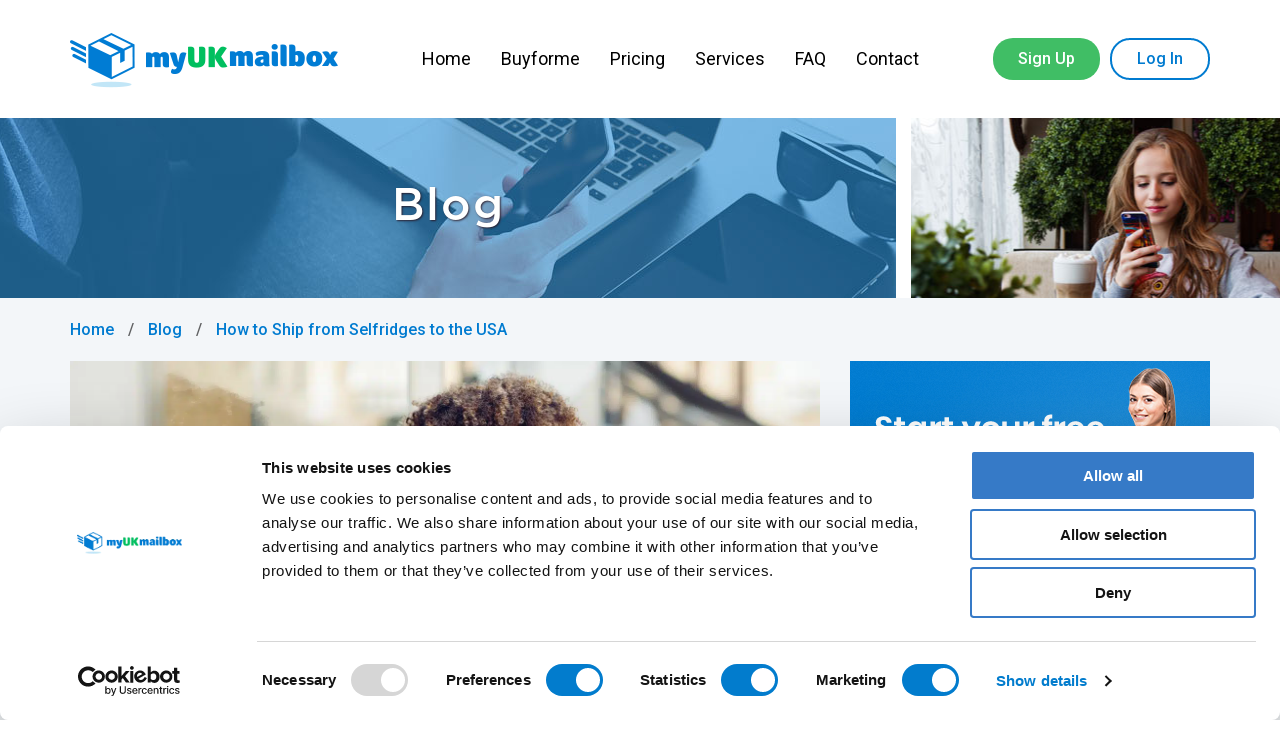

--- FILE ---
content_type: text/html; charset=UTF-8
request_url: https://www.myukmailbox.com/blog/how-to-ship-from-selfridges-to-the-usa/
body_size: 12644
content:
<!doctype html>
<html lang="en-US">

<head>
    <meta charset="UTF-8">
    <meta name="viewport" content="width=device-width, initial-scale=1">
    <link rel="profile" href="https://gmpg.org/xfn/11">
    <link href="https://fonts.googleapis.com/css?family=Poppins:400,500,600,700|Roboto:400,400i,500,700,700i,900" rel="stylesheet">
    <link href="https://www.myukmailbox.com/themes/frontend/myukmailbox/css/style.css?v=1768651101" rel="stylesheet">
    <link href="https://www.myukmailbox.com/themes/frontend/myukmailbox/css/custom.css?v=1768651101" rel="stylesheet">
    <script>
        (function(w, d, s, l, i) {
            w[l] = w[l] || [];
            w[l].push({
                'gtm.start': new Date().getTime(),
                event: 'gtm.js'
            });
            var f = d.getElementsByTagName(s)[0],
                j = d.createElement(s),
                dl = l != 'dataLayer' ? '&l=' + l : '';
            j.async = true;
            j.src =
                'https://www.googletagmanager.com/gtm.js?id=' + i + dl;
            f.parentNode.insertBefore(j, f);
        })(window, document, 'script', 'dataLayer', 'GTM-M23R6DP');

        function gtag() {
            dataLayer.push(arguments);
        }
    </script>
    <meta name='robots' content='index, follow, max-image-preview:large, max-snippet:-1, max-video-preview:-1' />

	<!-- This site is optimized with the Yoast SEO plugin v18.2 - https://yoast.com/wordpress/plugins/seo/ -->
	<title>How to Ship from Selfridges to the USA | myUKmailbox</title>
	<meta name="description" content="Want to know how to ship from Selfridges to the USA? Check out our exclusive product guide and learn how to get your goods from the UK." />
	<link rel="canonical" href="https://www.myukmailbox.com/blog/how-to-ship-from-selfridges-to-the-usa/" />
	<meta property="og:locale" content="en_US" />
	<meta property="og:type" content="article" />
	<meta property="og:title" content="How to Ship from Selfridges to the USA | myUKmailbox" />
	<meta property="og:description" content="Want to know how to ship from Selfridges to the USA? Check out our exclusive product guide and learn how to get your goods from the UK." />
	<meta property="og:url" content="https://www.myukmailbox.com/blog/how-to-ship-from-selfridges-to-the-usa/" />
	<meta property="og:site_name" content="Blog" />
	<meta property="article:published_time" content="2023-03-16T15:16:02+00:00" />
	<meta property="og:image" content="https://www.myukmailbox.com/blog/wp-content/uploads/2023/03/Selfridges.jpg" />
	<meta property="og:image:width" content="3503" />
	<meta property="og:image:height" content="2338" />
	<meta property="og:image:type" content="image/jpeg" />
	<meta name="twitter:card" content="summary_large_image" />
	<meta name="twitter:label1" content="Written by" />
	<meta name="twitter:data1" content="Jamie Sheldon" />
	<meta name="twitter:label2" content="Est. reading time" />
	<meta name="twitter:data2" content="5 minutes" />
	<script type="application/ld+json" class="yoast-schema-graph">{"@context":"https://schema.org","@graph":[{"@type":"Organization","@id":"https://www.myukmailbox.com/blog/#organization","name":"MyUkmailbox.Com","url":"https://www.myukmailbox.com/blog/","sameAs":[],"logo":{"@type":"ImageObject","@id":"https://www.myukmailbox.com/blog/#logo","inLanguage":"en-US","url":"https://www.myukmailbox.com/blog/wp-content/uploads/2022/02/logo.png","contentUrl":"https://www.myukmailbox.com/blog/wp-content/uploads/2022/02/logo.png","width":268,"height":55,"caption":"MyUkmailbox.Com"},"image":{"@id":"https://www.myukmailbox.com/blog/#logo"}},{"@type":"WebSite","@id":"https://www.myukmailbox.com/blog/#website","url":"https://www.myukmailbox.com/blog/","name":"Blog","description":"UK mail and parcel forwarding service","publisher":{"@id":"https://www.myukmailbox.com/blog/#organization"},"potentialAction":[{"@type":"SearchAction","target":{"@type":"EntryPoint","urlTemplate":"https://www.myukmailbox.com/blog/?s={search_term_string}"},"query-input":"required name=search_term_string"}],"inLanguage":"en-US"},{"@type":"ImageObject","@id":"https://www.myukmailbox.com/blog/how-to-ship-from-selfridges-to-the-usa/#primaryimage","inLanguage":"en-US","url":"https://www.myukmailbox.com/blog/wp-content/uploads/2023/03/Selfridges.jpg","contentUrl":"https://www.myukmailbox.com/blog/wp-content/uploads/2023/03/Selfridges.jpg","width":3503,"height":2338,"caption":"Ship from Selfridges to the USA"},{"@type":"WebPage","@id":"https://www.myukmailbox.com/blog/how-to-ship-from-selfridges-to-the-usa/#webpage","url":"https://www.myukmailbox.com/blog/how-to-ship-from-selfridges-to-the-usa/","name":"How to Ship from Selfridges to the USA | myUKmailbox","isPartOf":{"@id":"https://www.myukmailbox.com/blog/#website"},"primaryImageOfPage":{"@id":"https://www.myukmailbox.com/blog/how-to-ship-from-selfridges-to-the-usa/#primaryimage"},"datePublished":"2023-03-16T15:16:02+00:00","dateModified":"2023-03-16T15:16:02+00:00","description":"Want to know how to ship from Selfridges to the USA? Check out our exclusive product guide and learn how to get your goods from the UK.","breadcrumb":{"@id":"https://www.myukmailbox.com/blog/how-to-ship-from-selfridges-to-the-usa/#breadcrumb"},"inLanguage":"en-US","potentialAction":[{"@type":"ReadAction","target":["https://www.myukmailbox.com/blog/how-to-ship-from-selfridges-to-the-usa/"]}]},{"@type":"BreadcrumbList","@id":"https://www.myukmailbox.com/blog/how-to-ship-from-selfridges-to-the-usa/#breadcrumb","itemListElement":[{"@type":"ListItem","position":1,"name":"Home","item":"https://www.myukmailbox.com/blog/"},{"@type":"ListItem","position":2,"name":"How to Ship from Selfridges to the USA"}]},{"@type":"Article","@id":"https://www.myukmailbox.com/blog/how-to-ship-from-selfridges-to-the-usa/#article","isPartOf":{"@id":"https://www.myukmailbox.com/blog/how-to-ship-from-selfridges-to-the-usa/#webpage"},"author":{"@id":"https://www.myukmailbox.com/blog/#/schema/person/5abce77313ec3f2cc4c1dd8cc173b47a"},"headline":"How to Ship from Selfridges to the USA","datePublished":"2023-03-16T15:16:02+00:00","dateModified":"2023-03-16T15:16:02+00:00","mainEntityOfPage":{"@id":"https://www.myukmailbox.com/blog/how-to-ship-from-selfridges-to-the-usa/#webpage"},"wordCount":950,"publisher":{"@id":"https://www.myukmailbox.com/blog/#organization"},"image":{"@id":"https://www.myukmailbox.com/blog/how-to-ship-from-selfridges-to-the-usa/#primaryimage"},"thumbnailUrl":"https://www.myukmailbox.com/blog/wp-content/uploads/2023/03/Selfridges.jpg","inLanguage":"en-US"},{"@type":"Person","@id":"https://www.myukmailbox.com/blog/#/schema/person/5abce77313ec3f2cc4c1dd8cc173b47a","name":"Jamie Sheldon","image":{"@type":"ImageObject","@id":"https://www.myukmailbox.com/blog/#personlogo","inLanguage":"en-US","url":"https://secure.gravatar.com/avatar/330483f815dc3bd29355e15ad23e04a9?s=96&d=mm&r=g","contentUrl":"https://secure.gravatar.com/avatar/330483f815dc3bd29355e15ad23e04a9?s=96&d=mm&r=g","caption":"Jamie Sheldon"},"sameAs":["https://www.myukmailbox.com"],"url":"https://www.myukmailbox.com/blog/author/jamie-myuk/"}]}</script>
	<!-- / Yoast SEO plugin. -->


<link rel='dns-prefetch' href='//s.w.org' />
<link rel="alternate" type="application/rss+xml" title="Blog &raquo; Feed" href="https://www.myukmailbox.com/blog/feed/" />
<script type="text/javascript">
window._wpemojiSettings = {"baseUrl":"https:\/\/s.w.org\/images\/core\/emoji\/13.1.0\/72x72\/","ext":".png","svgUrl":"https:\/\/s.w.org\/images\/core\/emoji\/13.1.0\/svg\/","svgExt":".svg","source":{"concatemoji":"https:\/\/www.myukmailbox.com\/blog\/wp-includes\/js\/wp-emoji-release.min.js?ver=5.9.12"}};
/*! This file is auto-generated */
!function(e,a,t){var n,r,o,i=a.createElement("canvas"),p=i.getContext&&i.getContext("2d");function s(e,t){var a=String.fromCharCode;p.clearRect(0,0,i.width,i.height),p.fillText(a.apply(this,e),0,0);e=i.toDataURL();return p.clearRect(0,0,i.width,i.height),p.fillText(a.apply(this,t),0,0),e===i.toDataURL()}function c(e){var t=a.createElement("script");t.src=e,t.defer=t.type="text/javascript",a.getElementsByTagName("head")[0].appendChild(t)}for(o=Array("flag","emoji"),t.supports={everything:!0,everythingExceptFlag:!0},r=0;r<o.length;r++)t.supports[o[r]]=function(e){if(!p||!p.fillText)return!1;switch(p.textBaseline="top",p.font="600 32px Arial",e){case"flag":return s([127987,65039,8205,9895,65039],[127987,65039,8203,9895,65039])?!1:!s([55356,56826,55356,56819],[55356,56826,8203,55356,56819])&&!s([55356,57332,56128,56423,56128,56418,56128,56421,56128,56430,56128,56423,56128,56447],[55356,57332,8203,56128,56423,8203,56128,56418,8203,56128,56421,8203,56128,56430,8203,56128,56423,8203,56128,56447]);case"emoji":return!s([10084,65039,8205,55357,56613],[10084,65039,8203,55357,56613])}return!1}(o[r]),t.supports.everything=t.supports.everything&&t.supports[o[r]],"flag"!==o[r]&&(t.supports.everythingExceptFlag=t.supports.everythingExceptFlag&&t.supports[o[r]]);t.supports.everythingExceptFlag=t.supports.everythingExceptFlag&&!t.supports.flag,t.DOMReady=!1,t.readyCallback=function(){t.DOMReady=!0},t.supports.everything||(n=function(){t.readyCallback()},a.addEventListener?(a.addEventListener("DOMContentLoaded",n,!1),e.addEventListener("load",n,!1)):(e.attachEvent("onload",n),a.attachEvent("onreadystatechange",function(){"complete"===a.readyState&&t.readyCallback()})),(n=t.source||{}).concatemoji?c(n.concatemoji):n.wpemoji&&n.twemoji&&(c(n.twemoji),c(n.wpemoji)))}(window,document,window._wpemojiSettings);
</script>
<style type="text/css">
img.wp-smiley,
img.emoji {
	display: inline !important;
	border: none !important;
	box-shadow: none !important;
	height: 1em !important;
	width: 1em !important;
	margin: 0 0.07em !important;
	vertical-align: -0.1em !important;
	background: none !important;
	padding: 0 !important;
}
</style>
	<link rel='stylesheet' id='abcommentvalidation-css'  href='https://www.myukmailbox.com/blog/wp-content/plugins/comment-form-validation/css/comment-validation.css?ver=5.9.12' type='text/css' media='all' />
<link rel='stylesheet' id='wp-block-library-css'  href='https://www.myukmailbox.com/blog/wp-includes/css/dist/block-library/style.min.css?ver=5.9.12' type='text/css' media='all' />
<style id='global-styles-inline-css' type='text/css'>
body{--wp--preset--color--black: #000000;--wp--preset--color--cyan-bluish-gray: #abb8c3;--wp--preset--color--white: #ffffff;--wp--preset--color--pale-pink: #f78da7;--wp--preset--color--vivid-red: #cf2e2e;--wp--preset--color--luminous-vivid-orange: #ff6900;--wp--preset--color--luminous-vivid-amber: #fcb900;--wp--preset--color--light-green-cyan: #7bdcb5;--wp--preset--color--vivid-green-cyan: #00d084;--wp--preset--color--pale-cyan-blue: #8ed1fc;--wp--preset--color--vivid-cyan-blue: #0693e3;--wp--preset--color--vivid-purple: #9b51e0;--wp--preset--gradient--vivid-cyan-blue-to-vivid-purple: linear-gradient(135deg,rgba(6,147,227,1) 0%,rgb(155,81,224) 100%);--wp--preset--gradient--light-green-cyan-to-vivid-green-cyan: linear-gradient(135deg,rgb(122,220,180) 0%,rgb(0,208,130) 100%);--wp--preset--gradient--luminous-vivid-amber-to-luminous-vivid-orange: linear-gradient(135deg,rgba(252,185,0,1) 0%,rgba(255,105,0,1) 100%);--wp--preset--gradient--luminous-vivid-orange-to-vivid-red: linear-gradient(135deg,rgba(255,105,0,1) 0%,rgb(207,46,46) 100%);--wp--preset--gradient--very-light-gray-to-cyan-bluish-gray: linear-gradient(135deg,rgb(238,238,238) 0%,rgb(169,184,195) 100%);--wp--preset--gradient--cool-to-warm-spectrum: linear-gradient(135deg,rgb(74,234,220) 0%,rgb(151,120,209) 20%,rgb(207,42,186) 40%,rgb(238,44,130) 60%,rgb(251,105,98) 80%,rgb(254,248,76) 100%);--wp--preset--gradient--blush-light-purple: linear-gradient(135deg,rgb(255,206,236) 0%,rgb(152,150,240) 100%);--wp--preset--gradient--blush-bordeaux: linear-gradient(135deg,rgb(254,205,165) 0%,rgb(254,45,45) 50%,rgb(107,0,62) 100%);--wp--preset--gradient--luminous-dusk: linear-gradient(135deg,rgb(255,203,112) 0%,rgb(199,81,192) 50%,rgb(65,88,208) 100%);--wp--preset--gradient--pale-ocean: linear-gradient(135deg,rgb(255,245,203) 0%,rgb(182,227,212) 50%,rgb(51,167,181) 100%);--wp--preset--gradient--electric-grass: linear-gradient(135deg,rgb(202,248,128) 0%,rgb(113,206,126) 100%);--wp--preset--gradient--midnight: linear-gradient(135deg,rgb(2,3,129) 0%,rgb(40,116,252) 100%);--wp--preset--duotone--dark-grayscale: url('#wp-duotone-dark-grayscale');--wp--preset--duotone--grayscale: url('#wp-duotone-grayscale');--wp--preset--duotone--purple-yellow: url('#wp-duotone-purple-yellow');--wp--preset--duotone--blue-red: url('#wp-duotone-blue-red');--wp--preset--duotone--midnight: url('#wp-duotone-midnight');--wp--preset--duotone--magenta-yellow: url('#wp-duotone-magenta-yellow');--wp--preset--duotone--purple-green: url('#wp-duotone-purple-green');--wp--preset--duotone--blue-orange: url('#wp-duotone-blue-orange');--wp--preset--font-size--small: 13px;--wp--preset--font-size--medium: 20px;--wp--preset--font-size--large: 36px;--wp--preset--font-size--x-large: 42px;}.has-black-color{color: var(--wp--preset--color--black) !important;}.has-cyan-bluish-gray-color{color: var(--wp--preset--color--cyan-bluish-gray) !important;}.has-white-color{color: var(--wp--preset--color--white) !important;}.has-pale-pink-color{color: var(--wp--preset--color--pale-pink) !important;}.has-vivid-red-color{color: var(--wp--preset--color--vivid-red) !important;}.has-luminous-vivid-orange-color{color: var(--wp--preset--color--luminous-vivid-orange) !important;}.has-luminous-vivid-amber-color{color: var(--wp--preset--color--luminous-vivid-amber) !important;}.has-light-green-cyan-color{color: var(--wp--preset--color--light-green-cyan) !important;}.has-vivid-green-cyan-color{color: var(--wp--preset--color--vivid-green-cyan) !important;}.has-pale-cyan-blue-color{color: var(--wp--preset--color--pale-cyan-blue) !important;}.has-vivid-cyan-blue-color{color: var(--wp--preset--color--vivid-cyan-blue) !important;}.has-vivid-purple-color{color: var(--wp--preset--color--vivid-purple) !important;}.has-black-background-color{background-color: var(--wp--preset--color--black) !important;}.has-cyan-bluish-gray-background-color{background-color: var(--wp--preset--color--cyan-bluish-gray) !important;}.has-white-background-color{background-color: var(--wp--preset--color--white) !important;}.has-pale-pink-background-color{background-color: var(--wp--preset--color--pale-pink) !important;}.has-vivid-red-background-color{background-color: var(--wp--preset--color--vivid-red) !important;}.has-luminous-vivid-orange-background-color{background-color: var(--wp--preset--color--luminous-vivid-orange) !important;}.has-luminous-vivid-amber-background-color{background-color: var(--wp--preset--color--luminous-vivid-amber) !important;}.has-light-green-cyan-background-color{background-color: var(--wp--preset--color--light-green-cyan) !important;}.has-vivid-green-cyan-background-color{background-color: var(--wp--preset--color--vivid-green-cyan) !important;}.has-pale-cyan-blue-background-color{background-color: var(--wp--preset--color--pale-cyan-blue) !important;}.has-vivid-cyan-blue-background-color{background-color: var(--wp--preset--color--vivid-cyan-blue) !important;}.has-vivid-purple-background-color{background-color: var(--wp--preset--color--vivid-purple) !important;}.has-black-border-color{border-color: var(--wp--preset--color--black) !important;}.has-cyan-bluish-gray-border-color{border-color: var(--wp--preset--color--cyan-bluish-gray) !important;}.has-white-border-color{border-color: var(--wp--preset--color--white) !important;}.has-pale-pink-border-color{border-color: var(--wp--preset--color--pale-pink) !important;}.has-vivid-red-border-color{border-color: var(--wp--preset--color--vivid-red) !important;}.has-luminous-vivid-orange-border-color{border-color: var(--wp--preset--color--luminous-vivid-orange) !important;}.has-luminous-vivid-amber-border-color{border-color: var(--wp--preset--color--luminous-vivid-amber) !important;}.has-light-green-cyan-border-color{border-color: var(--wp--preset--color--light-green-cyan) !important;}.has-vivid-green-cyan-border-color{border-color: var(--wp--preset--color--vivid-green-cyan) !important;}.has-pale-cyan-blue-border-color{border-color: var(--wp--preset--color--pale-cyan-blue) !important;}.has-vivid-cyan-blue-border-color{border-color: var(--wp--preset--color--vivid-cyan-blue) !important;}.has-vivid-purple-border-color{border-color: var(--wp--preset--color--vivid-purple) !important;}.has-vivid-cyan-blue-to-vivid-purple-gradient-background{background: var(--wp--preset--gradient--vivid-cyan-blue-to-vivid-purple) !important;}.has-light-green-cyan-to-vivid-green-cyan-gradient-background{background: var(--wp--preset--gradient--light-green-cyan-to-vivid-green-cyan) !important;}.has-luminous-vivid-amber-to-luminous-vivid-orange-gradient-background{background: var(--wp--preset--gradient--luminous-vivid-amber-to-luminous-vivid-orange) !important;}.has-luminous-vivid-orange-to-vivid-red-gradient-background{background: var(--wp--preset--gradient--luminous-vivid-orange-to-vivid-red) !important;}.has-very-light-gray-to-cyan-bluish-gray-gradient-background{background: var(--wp--preset--gradient--very-light-gray-to-cyan-bluish-gray) !important;}.has-cool-to-warm-spectrum-gradient-background{background: var(--wp--preset--gradient--cool-to-warm-spectrum) !important;}.has-blush-light-purple-gradient-background{background: var(--wp--preset--gradient--blush-light-purple) !important;}.has-blush-bordeaux-gradient-background{background: var(--wp--preset--gradient--blush-bordeaux) !important;}.has-luminous-dusk-gradient-background{background: var(--wp--preset--gradient--luminous-dusk) !important;}.has-pale-ocean-gradient-background{background: var(--wp--preset--gradient--pale-ocean) !important;}.has-electric-grass-gradient-background{background: var(--wp--preset--gradient--electric-grass) !important;}.has-midnight-gradient-background{background: var(--wp--preset--gradient--midnight) !important;}.has-small-font-size{font-size: var(--wp--preset--font-size--small) !important;}.has-medium-font-size{font-size: var(--wp--preset--font-size--medium) !important;}.has-large-font-size{font-size: var(--wp--preset--font-size--large) !important;}.has-x-large-font-size{font-size: var(--wp--preset--font-size--x-large) !important;}
</style>
<link rel='stylesheet' id='bootstrap-css'  href='https://www.myukmailbox.com/blog/wp-content/plugins/abdirectory/boostrap/css/bootstrap.min.css?ver=20141139' type='text/css' media='all' />
<link rel='stylesheet' id='custom-css'  href='https://www.myukmailbox.com/blog/wp-content/plugins/abdirectory/custom.css?ver=1768651101' type='text/css' media='all' />
<link rel='stylesheet' id='ukmb_blog-style-css'  href='https://www.myukmailbox.com/blog/wp-content/themes/ukmb_blog/style.css?ver=5.9.12' type='text/css' media='all' />
<style id='akismet-widget-style-inline-css' type='text/css'>

			.a-stats {
				--akismet-color-mid-green: #357b49;
				--akismet-color-white: #fff;
				--akismet-color-light-grey: #f6f7f7;

				max-width: 350px;
				width: auto;
			}

			.a-stats * {
				all: unset;
				box-sizing: border-box;
			}

			.a-stats strong {
				font-weight: 600;
			}

			.a-stats a.a-stats__link,
			.a-stats a.a-stats__link:visited,
			.a-stats a.a-stats__link:active {
				background: var(--akismet-color-mid-green);
				border: none;
				box-shadow: none;
				border-radius: 8px;
				color: var(--akismet-color-white);
				cursor: pointer;
				display: block;
				font-family: -apple-system, BlinkMacSystemFont, 'Segoe UI', 'Roboto', 'Oxygen-Sans', 'Ubuntu', 'Cantarell', 'Helvetica Neue', sans-serif;
				font-weight: 500;
				padding: 12px;
				text-align: center;
				text-decoration: none;
				transition: all 0.2s ease;
			}

			/* Extra specificity to deal with TwentyTwentyOne focus style */
			.widget .a-stats a.a-stats__link:focus {
				background: var(--akismet-color-mid-green);
				color: var(--akismet-color-white);
				text-decoration: none;
			}

			.a-stats a.a-stats__link:hover {
				filter: brightness(110%);
				box-shadow: 0 4px 12px rgba(0, 0, 0, 0.06), 0 0 2px rgba(0, 0, 0, 0.16);
			}

			.a-stats .count {
				color: var(--akismet-color-white);
				display: block;
				font-size: 1.5em;
				line-height: 1.4;
				padding: 0 13px;
				white-space: nowrap;
			}
		
</style>
<link rel='stylesheet' id='bws-custom-style-css'  href='https://www.myukmailbox.com/blog/wp-content/uploads/bws-custom-code/bws-custom-code.css?ver=2.4.2' type='text/css' media='all' />
<script type='text/javascript' src='https://www.myukmailbox.com/blog/wp-includes/js/jquery/jquery.min.js?ver=3.6.0' id='jquery-core-js'></script>
<script type='text/javascript' src='https://www.myukmailbox.com/blog/wp-includes/js/jquery/jquery-migrate.min.js?ver=3.3.2' id='jquery-migrate-js'></script>
<script type='text/javascript' src='https://www.myukmailbox.com/blog/wp-content/plugins/comment-form-validation/js/jquery-validation.js?ver=5.9.12' id='validate-js'></script>
<script type='text/javascript' src='https://www.myukmailbox.com/blog/wp-content/plugins/comment-form-validation/js/comment-validation.js?ver=5.9.12' id='abcommentvalidation-js'></script>
<link rel="https://api.w.org/" href="https://www.myukmailbox.com/blog/wp-json/" /><link rel="alternate" type="application/json" href="https://www.myukmailbox.com/blog/wp-json/wp/v2/posts/8192" /><link rel="EditURI" type="application/rsd+xml" title="RSD" href="https://www.myukmailbox.com/blog/xmlrpc.php?rsd" />
<link rel="wlwmanifest" type="application/wlwmanifest+xml" href="https://www.myukmailbox.com/blog/wp-includes/wlwmanifest.xml" /> 
<meta name="generator" content="WordPress 5.9.12" />
<link rel='shortlink' href='https://www.myukmailbox.com/blog/?p=8192' />
<link rel="alternate" type="application/json+oembed" href="https://www.myukmailbox.com/blog/wp-json/oembed/1.0/embed?url=https%3A%2F%2Fwww.myukmailbox.com%2Fblog%2Fhow-to-ship-from-selfridges-to-the-usa%2F" />
<link rel="alternate" type="text/xml+oembed" href="https://www.myukmailbox.com/blog/wp-json/oembed/1.0/embed?url=https%3A%2F%2Fwww.myukmailbox.com%2Fblog%2Fhow-to-ship-from-selfridges-to-the-usa%2F&#038;format=xml" />
</head>

<body class="post-template-default single single-post postid-8192 single-format-standard">
    <img src="https://www.myukmailbox.com/themes/frontend/myukmailbox/images/symbol-sprite.svg" id='svg-inject-me' class='svg-inject-me' alt="">
    <header class="header">
        <div class="wrap">
            <div class="header__logo">
                <a href="/"><img src="https://www.myukmailbox.com/themes/frontend/myukmailbox/images/logo.png" alt=""></a>
            </div><!-- /.header__logo -->
            <nav class="header__nav">
                <ul class="header__menu">
                    <li class="header__list"><a href="/">Home</a></li>
                    <li class="header__list"><a href="/buyforme">Buyforme</a></li>
                    <li class="header__list"><a href="/rate?referrer=blog">Pricing</a></li>
                    <li class="header__list"><a href="/service">Services</a></li>
                    <li class="header__list"><a href="/faq">FAQ</a></li>
                    <li class="header__list"><a href="/contact">Contact </a></li>
                </ul>
            </nav>

            <div class="header__links login">
                <a href="/rate?referrer=blog" class="btn btn--green btn--header">Sign Up</a>
                <a href="/?loginFrmFlag=1" class="btn btn--bordered-blue btn--header">Log In</a>
            </div><!-- /.header__links -->
            <a href="#" class="open-mobile-menu"><span></span></a>
        </div><!-- /.wrap -->
    </header>
    <div class="mobile-menu">
        <div class="mobile-menu__guest">
            <div class="mobile-menu__guest-icon">
                <svg class="icon icon--profile">
                    <use xlink:href="#icon--profile"></use>
                </svg>
            </div><!-- /.mobile-menu__guest-icon -->
            <div class="mobile-menu__guest-text">
                <h2>Guest</h2>
                <p>Log in to use all features</p>
            </div><!-- /.mobile-menu__guest-text -->
        </div><!-- /.mobile-menu__guest -->
        <div class="mobile-menu__links">
            <a href="/rate?referrer=blog" class="btn btn--green">Sign Up</a>
            <a href="/?loginFrmFlag=1" class="btn btn--bordered-blue">Log In</a>
        </div><!-- /.mobile-menu__links -->

        <nav class="mobile-menu__nav">
            <ul class="mobile-menu__menu">
                <li class="mobile-menu__list "><a href="/">Home</a></li>
                <li class="mobile-menu__list "><a href="/blog">Blog</a></li>
                <li class="mobile-menu__list "><a href="/buyforme">Buy For Me</a></li>
                <li class="mobile-menu__list "><a href="/rate?referrer=blog">Pricing</a></li>
                <li class="mobile-menu__list "><a href="/service">Services</a></li>
                <li class="mobile-menu__list "><a href="/faq">FAQ</a></li>
                <li class="mobile-menu__list "><a href="/contact">Contact</a></li>
            </ul>
        </nav>
        <a href="#" class="mobile-menu__close">
            <svg class="icon icon--close">
                <use xlink:href="#icon--close"></use>
            </svg>
        </a>
    </div><!-- /.mobile-menu -->
    <div class="mobile-menu-overlay"></div>
    <script>
        window.dataLayer = window.dataLayer || [];
        gtag('js', new Date());
        gtag('config', 'UA-63066348-1');
        gtag('config', 'AW-992016313');
    </script>
    </header><!-- #masthead -->

    <main class="main" style="overflow: visible;">
	<div class="blog__banner2">
            <section class="promo-box-holder promo-box-two-blocks">
            <div class="promo-box-first" style="background-image: url(https://www.myukmailbox.com/themes/frontend/myukmailbox/images/blog-left.jpg);">
            <p class="promo-title">Blog</p>
            </div>
            
            <div class="promo-box-last" style="background-image: url(https://www.myukmailbox.com/themes/frontend/myukmailbox/images/blog-right.jpg);"></div>
            </section>
        </div><!-- /.blog__banner2 -->
                <div class="blog__breadcrumbs_section">
            <div class="wrap">
                <div class="breadcrumbs breadcrumbs--no-margin">
                    <div class="breadcrumbs__item">
                        <a href="/">Home</a>
                        <span class="breadcrumbs__separator">/</span>
                        <a href="/blog">Blog</a>
                        <span class="breadcrumbs__separator">/</span>
                        <a href="https://www.myukmailbox.com/blog/how-to-ship-from-selfridges-to-the-usa/">How to Ship from Selfridges to the USA</a>
                    </div><!-- /.breadcrumbs__item -->
                </div>
            </div><!-- /.wrap -->
      	</div><!-- /.Blog__breadcrumbs_section -->
            
        <div class="blog">
            <div class="wrap">
                
                <div class="blog__body">
                	<div class="row">
                                            <div class="col-xs-12 col-sm-12 col-md-8">
                                                
                    	

		<!-- Share This End-->
<div class="post__imageNew">
	<img width="3503" height="2338" src="https://www.myukmailbox.com/blog/wp-content/uploads/2023/03/Selfridges.jpg" class="attachment-1200 size-1200 wp-post-image" alt="Ship from Selfridges to the USA" loading="lazy" 0="" srcset="https://www.myukmailbox.com/blog/wp-content/uploads/2023/03/Selfridges.jpg 3503w, https://www.myukmailbox.com/blog/wp-content/uploads/2023/03/Selfridges-300x200.jpg 300w, https://www.myukmailbox.com/blog/wp-content/uploads/2023/03/Selfridges-1024x683.jpg 1024w, https://www.myukmailbox.com/blog/wp-content/uploads/2023/03/Selfridges-768x513.jpg 768w, https://www.myukmailbox.com/blog/wp-content/uploads/2023/03/Selfridges-1536x1025.jpg 1536w, https://www.myukmailbox.com/blog/wp-content/uploads/2023/03/Selfridges-2048x1367.jpg 2048w" sizes="(max-width: 3503px) 100vw, 3503px" /></div>
<h1 class="post__titleNew">How to Ship from Selfridges to the USA</h1>
<div class="post__infoNew">
    <ul class="post__infoNew_list">
    <li><a href="#"><img class="icon" src="https://www.myukmailbox.com/themes/frontend/myukmailbox/images/post-author-icon.png" alt=""> By MyUKmailbox Team</a></li>
    <li><a href="#"><img class="icon" src="https://www.myukmailbox.com/themes/frontend/myukmailbox/images/post-date-icon.png" alt=""> Mar 16, 2023</a></li>
    <li><a href="#"><img class="icon" src="https://www.myukmailbox.com/themes/frontend/myukmailbox/images/post-comm-icon.png" alt=""> 0 Comment(s)</a></li>
     
		    <li><img class="icon" src="https://www.myukmailbox.com/themes/frontend/myukmailbox/images/post-tag-icon.png" alt="">
            			<a href="https://www.myukmailbox.com/blog/category/uncategorized"> Uncategorized</a>
			    </li>
             
	                      
    </ul>
</div>
<div class="post__content">
    
<p style="font-size:17px">Founded in 1904, Selfridges is one of the oldest luxury department stores in the United Kingdom.&nbsp; And it’s built its global reputation with only four stores nationwide, one in London, one in Birmingham and two in Manchester.&nbsp;</p>



<p style="font-size:17px">It’s so famous, in fact, it spawned a TV series in 2013 called Mr Selfridge, co-made by UK and US television.</p>



<p style="font-size:17px">So, with its worldwide popularity, a question we get from a lot of our American customers is this:</p>



<p style="font-size:17px">“<em>How do you ship from Selfridges to the USA?</em>”</p>



<p style="font-size:17px">But first…</p>



<p><br></p>



<h2>Are there any Selfridges stores in the USA?</h2>



<p></p>



<p style="font-size:17px">Put simply: no.</p>



<p style="font-size:17px">There are no Selfridges stores outside of the UK, and as far as we know, there are no plans to open any stores in the US or anywhere else.Drat!</p>



<p><br></p>



<h2>Are there stores like Selfridges in the US?</h2>



<p></p>



<p style="font-size:17px">Yes, and no.</p>



<p style="font-size:17px">Although there’s no direct store comparison, that doesn’t mean similar stores don’t exist.</p>



<p style="font-size:17px">The closest you’ll get to Selfridges in the United States are:</p>



<p style="font-size:18px">&#8211; <strong>Bloomingdales:</strong> in terms of high-end quality</p>



<p style="font-size:18px">&#8211; <strong>Macy’s:</strong> in terms of high-end quality and pricing</p>



<p style="font-size:17px">While both Bloomingdales and Macy’s are awesome at what they do and more convenient if you live in the US, here’s something you should think about:</p>



<p style="font-size:17px"><em>Should the Atlantic Ocean really stop you from shopping at one of the world’s most famous department stores?</em></p>



<p style="font-size:17px">We think not.</p>



<p style="font-size:17px">Which is why you need to <a href="https://www.myukmailbox.com/rate">sign up for the myUKmailbox international parcel forwarding service</a>.</p>



<p style="font-size:17px">Need more convincing before taking the plunge?</p>



<p style="font-size:17px">No problem, let’s look at some exclusive luxury products you’ll want to ship from Selfridges to the USA.</p>



<p><br></p>



<h2>Five must-have Selfridges products to buy.</h2>



<p></p>



<p style="font-size:17px">Although Selfridges don’t sell fridges (<em>which is a massive marketing gaffe if you ask us</em>), they do sell a lot of other high-quality homeware, fashion, tech and gifts.</p>



<p style="font-size:17px">So, whether you’re treating yourself or looking for the perfect birthday or holiday present for a friend, family member or loved one, check out five of our favourite Selfridges products for you to buy and ship to the USA:</p>



<p><br></p>



<h2>OONI Fyra portable wood-fired outdoor pizza oven + Kit</h2>



<figure class="wp-block-image size-full is-resized"><img loading="lazy" src="https://www.myukmailbox.com/blog/wp-content/uploads/2023/03/1.-Ooni-Fryer-Selfridges.jpg" alt="" class="wp-image-8204" width="564" height="357" srcset="https://www.myukmailbox.com/blog/wp-content/uploads/2023/03/1.-Ooni-Fryer-Selfridges.jpg 1020w, https://www.myukmailbox.com/blog/wp-content/uploads/2023/03/1.-Ooni-Fryer-Selfridges-300x190.jpg 300w, https://www.myukmailbox.com/blog/wp-content/uploads/2023/03/1.-Ooni-Fryer-Selfridges-768x486.jpg 768w" sizes="(max-width: 564px) 100vw, 564px" /><figcaption>(Image: <a href="http://www.selfridges.com">Selfridges</a>)</figcaption></figure>



<p></p>



<p>Whether chilling out in the yard or on the beach, the OONI Fyra portable wood-fired outdoor pizza oven is a neat piece of kit that looks super-cool that you can fold up and carry with you anywhere. It also comes with a 12” flat peel, a 12” bamboo peel, a Karu Cover, an IR Thermometer and the Cooking with Fire cookbook.</p>



<p style="font-size:17px">Boy, are your pizzas gonna be the talk of the neighbourhood.</p>



<p style="font-size:17px"><a href="https://www.selfridges.com/GB/en/cat/ooni-fyra-portable-wood-fired-outdoor-pizza-oven_R00135428/">Buy Now</a></p>



<p><br></p>



<h2>Beats x Kim Kardashian Dune Beats Fit Pro wireless earbuds</h2>



<p></p>



<p style="font-size:17px">These stunning earbuds are the product of a collaboration between Beats and Kim Kardashian. Whatever you&#8217;re doing, whether it&#8217;s running a marathon, walking your dog, exercising or practising yoga, these Dune Beats will keep you motivated.</p>



<p style="font-size:17px">Or you can just use them while lying on the couch eating a bag of chips.</p>



<p style="font-size:17px"><a href="https://www.selfridges.com/GB/en/cat/beats-beats-x-kim-k-dune-beats-fit-pro-wireless-earbuds_R04005555/">Buy Now</a></p>



<p></p>



<h2>BEAST HEALTH Blender + Hydration System drink set</h2>



<p></p>



<p style="font-size:17px">The Beast Health Blender + Hydration System is ideal for making pre and post-workout smoothies or fruit-infused water. The blender comprises several drinking vessels with lids and an infusion filter – everything you need to get your workout routine off to a great start.</p>



<p style="font-size:17px">And with its sleek lines and modern design, it’ll look beautiful on your countertop.</p>



<p style="font-size:17px"><a href="https://www.selfridges.com/GB/en/cat/beast-health-blender-hydration-system-drink-set_R04056820/">Buy Now</a></p>



<p><br></p>



<h2>EMBER 295ml temperature control smart mug and coaster</h2>



<figure class="wp-block-image size-full is-resized"><img loading="lazy" src="https://www.myukmailbox.com/blog/wp-content/uploads/2023/03/4.-Ember-Smart-Mug-Selfridges.jpeg" alt="" class="wp-image-8210" width="569" height="335" srcset="https://www.myukmailbox.com/blog/wp-content/uploads/2023/03/4.-Ember-Smart-Mug-Selfridges.jpeg 1008w, https://www.myukmailbox.com/blog/wp-content/uploads/2023/03/4.-Ember-Smart-Mug-Selfridges-300x176.jpeg 300w, https://www.myukmailbox.com/blog/wp-content/uploads/2023/03/4.-Ember-Smart-Mug-Selfridges-768x452.jpeg 768w" sizes="(max-width: 569px) 100vw, 569px" /><figcaption>(Image: <a href="https://www.selfridges.com/GB/en/cat/ember-exclusive-ember-mug-temperature-control-smart-mug-and-coaster-295ml_R03829175/">Selfridges</a>)</figcaption></figure>



<p style="font-size:17px">The Ember Mug and coaster are powered by a battery that provides up to 1.5 hours of heat for perfect temperature-controlled drinks. You can pre-set when you want your mug and coaster to heat up via an app, which means you can enjoy a hot coffee for longer on the coldest days.</p>



<p style="font-size:17px">So, are you ready to put the kettle on?</p>



<p style="font-size:17px"><a href="https://www.selfridges.com/GB/en/cat/ember-exclusive-ember-mug-temperature-control-smart-mug-and-coaster-295ml_R03829175/">Buy Now</a></p>



<p><br></p>



<h2>W&#8217;air Complete Clothing Care System</h2>



<p></p>



<p style="font-size:17px">Using the washing machine costs a lot of money, especially when we’re living through a global cost of living crisis.</p>



<p style="font-size:17px">The answer?</p>



<p style="font-size:17px"><strong>The W’air Complete Clothing Care System</strong>.</p>



<p style="font-size:17px">The W’air is an eco-friendly, 3-in-1 handheld clothing care device. Just pass the wand over your clothing and watch your jaw hit the ground as it removes stains, refreshes your clothes and deep cleans your delicates by blasting your laundry with water, air and detergent.</p>



<p style="font-size:17px">Not only is it cheaper than running a washing cycle, but it’s also a lot more eco-friendly too.</p>



<p style="font-size:17px"><a href="https://www.selfridges.com/GB/en/cat/wair-wair-complete-clothing-care-system_R03782157/">Buy Now</a></p>



<p style="font-size:17px">***</p>



<p style="font-size:17px">Above are just five exclusive products you can ship from Selfridges to the USA. To find more, <a href="http://www.selfridges.com">visit the Selfridges website</a>.</p>



<p><br></p>



<h2>Want to buy from more great UK brands?</h2>



<p></p>



<p style="font-size:17px">Then take a look at some of our other super-helpful articles:</p>



<ul style="font-size:18px"><li><a href="https://www.myukmailbox.com/blog/fortnum-and-mason-usa-delivery/">How to get a Fortnum and Mason USA delivery</a></li><li><a href="https://www.myukmailbox.com/blog/are-there-john-lewis-stores-in-the-usa/">Are there John Lewis stores in the USA?</a></li><li><a href="https://www.myukmailbox.com/blog/buy-sportswear-sneakers-from-the-uk/">Where to buy the best sportswear &amp; sneakers in the UK</a></li><li><a href="https://www.myukmailbox.com/blog/brands-to-buy-in-the-uk/">Luxury brands to buy in the UK and how to ship them?</a></li></ul>



<p></p>



<p style="font-size:17px">And when your shopping is done, all you need is to ship them.</p>



<p style="font-size:17px">Here’s how.</p>



<p><br></p>



<h2>How to ship from Selfridges to the USA.</h2>



<p></p>



<p style="font-size:17px">Don’t let the fact that there aren’t any physical stores in the US stop you from doing some online shopping at Selfridges.</p>



<p style="font-size:17px">But how do you ship from Selfridges to the USA?</p>



<p style="font-size:17px"><strong>With myUKmailbox.</strong></p>



<p style="font-size:17px">By signing up to myUkmailbox, we will provide you with a UK shipping address to use when buying online from the United Kingdom. All you need to do is input it as your delivery address at the checkout, and once purchased, we&#8217;ll forward them to you.</p>



<p style="font-size:18px"><a href="https://www.myukmailbox.com/">Sign up for myUKmailbox</a> for free today and take advantage of our reliable and cost-effective UK parcel forwarding service.</p>



<h2><br></h2>
</div>
<div class="post__authorarea">
    <div class="authorarea__info">
        <span class="authorarea__icon">
            <img src="https://www.myukmailbox.com/themes/frontend/myukmailbox/images/author-img.png" alt="">
        </span>
        <span class="authorarea__title">MyUKmailbox</span>
        <!--<span class="authorarea__author">Admin</span>-->
    </div>
    <div class="post__authorarea--follow">
        <p>Follow us on</p>
        <div class="authorarea__social">
            <a href="https://twitter.com/myukmailbox1" class="authorarea__social-link">
                <svg class="icon icon--twitter">
                    <use xlink:href="#icon--twitter"></use>
                </svg>
            </a>
            <a href="https://www.facebook.com/pages/MyUKMailboxcom/274061569278596" class="authorarea__social-link">
                <svg class="icon icon--facebook">
                    <use xlink:href="#icon--facebook"></use>
                </svg>
            </a>
            <a href="https://www.youtube.com/channel/UCRhmHRO6IczmCXB36cYxxiQ" class="authorarea__social-link">
                <svg class="icon icon--youtube">
                    <use xlink:href="#icon--youtube"></use>
                </svg>
            </a>
            <a href="https://plus.google.com/+MyukmailboxForwarding" class="authorarea__social-link">
                <svg class="icon icon--google-plus">
                    <use xlink:href="#icon--google-plus"></use>
                </svg>
            </a>
        </div>
    </div>
</div>
<script type="text/javascript">var switchTo5x=true;</script>
<script type="text/javascript" src="https://ws.sharethis.com/button/buttons.js"></script>
<script type="text/javascript">stLight.options({publisher: "3b7dc0c1-0712-4ad9-9629-676b506191d2", doNotHash: false, doNotCopy: false, hashAddressBar: false, "newOrZero":"zero", "onhover":false, "shorten":"false", "tracking":true});</script>						</div>
                    
<div class="col-xs-12 col-sm-12 col-md-4">
	<div class="blog__rhs-bx banner">
    <a href="/rate">
            <img src ="https://www.myukmailbox.com/themes/frontend/myukmailbox/images/blog-banner-rhs.jpg" alt = ''>
                </a>
    </div><!-- /.blog__rhs-bx banner-->

	
	
		<div class="blog__rhs-bx">
		<h2 class="blog__rhs-bx__title">Recent Posts</h2>
		<ul>
											<li>
					<a href="https://www.myukmailbox.com/blog/the-top-uk-fashion-brands-you-might-not-know/">The Top UK Fashion Brands You Might Not Know</a>
									</li>
											<li>
					<a href="https://www.myukmailbox.com/blog/understanding-us-customs-fees/">Understanding US Customs Fees: How Much Does it Cost to Import from the UK?</a>
									</li>
											<li>
					<a href="https://www.myukmailbox.com/blog/shop-germany-the-top-10-german-stores-you-should-know-about/">Shop Germany: The top 10 German stores you should know about?</a>
									</li>
											<li>
					<a href="https://www.myukmailbox.com/blog/best-uk-skincare-brands/">The 10 Best UK Skincare Brands and Where to Find Them</a>
									</li>
											<li>
					<a href="https://www.myukmailbox.com/blog/uk-eco-brands-you-should-know-about/">11 UK Eco Brands You Should Know About</a>
									</li>
					</ul>

		</div><div class="blog__rhs-bx"><h2 class="blog__rhs-bx__title">Categories</h2>
			<ul>
					<li class="cat-item cat-item-12"><a href="https://www.myukmailbox.com/blog/category/blog/">Blog</a> (61)
</li>
	<li class="cat-item cat-item-2"><a href="https://www.myukmailbox.com/blog/category/deals/">Deals</a> (91)
</li>
	<li class="cat-item cat-item-5"><a href="https://www.myukmailbox.com/blog/category/myukmailbox/">MyUKmailbox</a> (14)
</li>
	<li class="cat-item cat-item-14"><a href="https://www.myukmailbox.com/blog/category/news/">News</a> (12)
</li>
	<li class="cat-item cat-item-31"><a href="https://www.myukmailbox.com/blog/category/testimonials/">Testimonials</a> (3)
</li>
	<li class="cat-item cat-item-1"><a href="https://www.myukmailbox.com/blog/category/uncategorized/">Uncategorized</a> (9)
</li>
	<li class="cat-item cat-item-32"><a href="https://www.myukmailbox.com/blog/category/video/">Video</a> (1)
</li>
			</ul>

			</div><div class="blog__rhs-bx"><h2 class="blog__rhs-bx__title">Archives</h2>
			<ul>
					<li><a href='https://www.myukmailbox.com/blog/2024/09/'>September 2024</a>&nbsp;(1)</li>
	<li><a href='https://www.myukmailbox.com/blog/2024/05/'>May 2024</a>&nbsp;(1)</li>
	<li><a href='https://www.myukmailbox.com/blog/2023/11/'>November 2023</a>&nbsp;(2)</li>
	<li><a href='https://www.myukmailbox.com/blog/2023/10/'>October 2023</a>&nbsp;(1)</li>
	<li><a href='https://www.myukmailbox.com/blog/2023/08/'>August 2023</a>&nbsp;(1)</li>
	<li><a href='https://www.myukmailbox.com/blog/2023/07/'>July 2023</a>&nbsp;(1)</li>
	<li><a href='https://www.myukmailbox.com/blog/2023/06/'>June 2023</a>&nbsp;(1)</li>
	<li><a href='https://www.myukmailbox.com/blog/2023/05/'>May 2023</a>&nbsp;(1)</li>
	<li><a href='https://www.myukmailbox.com/blog/2023/04/'>April 2023</a>&nbsp;(1)</li>
	<li><a href='https://www.myukmailbox.com/blog/2023/03/'>March 2023</a>&nbsp;(1)</li>
	<li><a href='https://www.myukmailbox.com/blog/2023/02/'>February 2023</a>&nbsp;(1)</li>
	<li><a href='https://www.myukmailbox.com/blog/2023/01/'>January 2023</a>&nbsp;(2)</li>
	<li><a href='https://www.myukmailbox.com/blog/2022/12/'>December 2022</a>&nbsp;(1)</li>
	<li><a href='https://www.myukmailbox.com/blog/2022/11/'>November 2022</a>&nbsp;(1)</li>
	<li><a href='https://www.myukmailbox.com/blog/2022/10/'>October 2022</a>&nbsp;(1)</li>
	<li><a href='https://www.myukmailbox.com/blog/2022/08/'>August 2022</a>&nbsp;(1)</li>
	<li><a href='https://www.myukmailbox.com/blog/2022/07/'>July 2022</a>&nbsp;(2)</li>
	<li><a href='https://www.myukmailbox.com/blog/2022/06/'>June 2022</a>&nbsp;(3)</li>
	<li><a href='https://www.myukmailbox.com/blog/2022/05/'>May 2022</a>&nbsp;(9)</li>
	<li><a href='https://www.myukmailbox.com/blog/2022/04/'>April 2022</a>&nbsp;(2)</li>
	<li><a href='https://www.myukmailbox.com/blog/2022/03/'>March 2022</a>&nbsp;(3)</li>
	<li><a href='https://www.myukmailbox.com/blog/2022/02/'>February 2022</a>&nbsp;(2)</li>
	<li><a href='https://www.myukmailbox.com/blog/2021/11/'>November 2021</a>&nbsp;(1)</li>
	<li><a href='https://www.myukmailbox.com/blog/2021/10/'>October 2021</a>&nbsp;(2)</li>
	<li><a href='https://www.myukmailbox.com/blog/2021/09/'>September 2021</a>&nbsp;(2)</li>
	<li><a href='https://www.myukmailbox.com/blog/2021/08/'>August 2021</a>&nbsp;(3)</li>
	<li><a href='https://www.myukmailbox.com/blog/2021/07/'>July 2021</a>&nbsp;(3)</li>
	<li><a href='https://www.myukmailbox.com/blog/2021/06/'>June 2021</a>&nbsp;(1)</li>
	<li><a href='https://www.myukmailbox.com/blog/2021/05/'>May 2021</a>&nbsp;(1)</li>
	<li><a href='https://www.myukmailbox.com/blog/2021/04/'>April 2021</a>&nbsp;(3)</li>
	<li><a href='https://www.myukmailbox.com/blog/2021/03/'>March 2021</a>&nbsp;(3)</li>
	<li><a href='https://www.myukmailbox.com/blog/2021/02/'>February 2021</a>&nbsp;(1)</li>
	<li><a href='https://www.myukmailbox.com/blog/2021/01/'>January 2021</a>&nbsp;(3)</li>
	<li><a href='https://www.myukmailbox.com/blog/2020/12/'>December 2020</a>&nbsp;(3)</li>
	<li><a href='https://www.myukmailbox.com/blog/2020/11/'>November 2020</a>&nbsp;(1)</li>
	<li><a href='https://www.myukmailbox.com/blog/2020/10/'>October 2020</a>&nbsp;(2)</li>
	<li><a href='https://www.myukmailbox.com/blog/2020/09/'>September 2020</a>&nbsp;(2)</li>
	<li><a href='https://www.myukmailbox.com/blog/2020/08/'>August 2020</a>&nbsp;(1)</li>
	<li><a href='https://www.myukmailbox.com/blog/2020/07/'>July 2020</a>&nbsp;(2)</li>
	<li><a href='https://www.myukmailbox.com/blog/2020/06/'>June 2020</a>&nbsp;(1)</li>
	<li><a href='https://www.myukmailbox.com/blog/2020/05/'>May 2020</a>&nbsp;(1)</li>
	<li><a href='https://www.myukmailbox.com/blog/2020/03/'>March 2020</a>&nbsp;(2)</li>
	<li><a href='https://www.myukmailbox.com/blog/2020/01/'>January 2020</a>&nbsp;(2)</li>
	<li><a href='https://www.myukmailbox.com/blog/2019/12/'>December 2019</a>&nbsp;(2)</li>
	<li><a href='https://www.myukmailbox.com/blog/2019/11/'>November 2019</a>&nbsp;(1)</li>
	<li><a href='https://www.myukmailbox.com/blog/2019/10/'>October 2019</a>&nbsp;(1)</li>
	<li><a href='https://www.myukmailbox.com/blog/2019/09/'>September 2019</a>&nbsp;(2)</li>
	<li><a href='https://www.myukmailbox.com/blog/2019/08/'>August 2019</a>&nbsp;(2)</li>
	<li><a href='https://www.myukmailbox.com/blog/2019/07/'>July 2019</a>&nbsp;(2)</li>
	<li><a href='https://www.myukmailbox.com/blog/2019/06/'>June 2019</a>&nbsp;(2)</li>
	<li><a href='https://www.myukmailbox.com/blog/2019/04/'>April 2019</a>&nbsp;(1)</li>
	<li><a href='https://www.myukmailbox.com/blog/2019/03/'>March 2019</a>&nbsp;(3)</li>
	<li><a href='https://www.myukmailbox.com/blog/2019/02/'>February 2019</a>&nbsp;(2)</li>
	<li><a href='https://www.myukmailbox.com/blog/2019/01/'>January 2019</a>&nbsp;(2)</li>
	<li><a href='https://www.myukmailbox.com/blog/2018/12/'>December 2018</a>&nbsp;(1)</li>
	<li><a href='https://www.myukmailbox.com/blog/2018/11/'>November 2018</a>&nbsp;(1)</li>
	<li><a href='https://www.myukmailbox.com/blog/2018/10/'>October 2018</a>&nbsp;(3)</li>
	<li><a href='https://www.myukmailbox.com/blog/2018/09/'>September 2018</a>&nbsp;(3)</li>
	<li><a href='https://www.myukmailbox.com/blog/2018/08/'>August 2018</a>&nbsp;(1)</li>
	<li><a href='https://www.myukmailbox.com/blog/2018/07/'>July 2018</a>&nbsp;(3)</li>
	<li><a href='https://www.myukmailbox.com/blog/2018/06/'>June 2018</a>&nbsp;(2)</li>
	<li><a href='https://www.myukmailbox.com/blog/2018/05/'>May 2018</a>&nbsp;(2)</li>
	<li><a href='https://www.myukmailbox.com/blog/2018/04/'>April 2018</a>&nbsp;(2)</li>
	<li><a href='https://www.myukmailbox.com/blog/2018/03/'>March 2018</a>&nbsp;(2)</li>
	<li><a href='https://www.myukmailbox.com/blog/2018/01/'>January 2018</a>&nbsp;(1)</li>
	<li><a href='https://www.myukmailbox.com/blog/2017/12/'>December 2017</a>&nbsp;(1)</li>
	<li><a href='https://www.myukmailbox.com/blog/2017/11/'>November 2017</a>&nbsp;(1)</li>
	<li><a href='https://www.myukmailbox.com/blog/2017/10/'>October 2017</a>&nbsp;(1)</li>
	<li><a href='https://www.myukmailbox.com/blog/2017/09/'>September 2017</a>&nbsp;(2)</li>
	<li><a href='https://www.myukmailbox.com/blog/2017/08/'>August 2017</a>&nbsp;(1)</li>
	<li><a href='https://www.myukmailbox.com/blog/2017/07/'>July 2017</a>&nbsp;(1)</li>
	<li><a href='https://www.myukmailbox.com/blog/2017/06/'>June 2017</a>&nbsp;(2)</li>
	<li><a href='https://www.myukmailbox.com/blog/2017/05/'>May 2017</a>&nbsp;(3)</li>
	<li><a href='https://www.myukmailbox.com/blog/2017/04/'>April 2017</a>&nbsp;(2)</li>
	<li><a href='https://www.myukmailbox.com/blog/2017/03/'>March 2017</a>&nbsp;(3)</li>
	<li><a href='https://www.myukmailbox.com/blog/2017/02/'>February 2017</a>&nbsp;(2)</li>
	<li><a href='https://www.myukmailbox.com/blog/2017/01/'>January 2017</a>&nbsp;(3)</li>
	<li><a href='https://www.myukmailbox.com/blog/2016/12/'>December 2016</a>&nbsp;(3)</li>
	<li><a href='https://www.myukmailbox.com/blog/2016/11/'>November 2016</a>&nbsp;(3)</li>
	<li><a href='https://www.myukmailbox.com/blog/2016/10/'>October 2016</a>&nbsp;(4)</li>
	<li><a href='https://www.myukmailbox.com/blog/2016/09/'>September 2016</a>&nbsp;(3)</li>
	<li><a href='https://www.myukmailbox.com/blog/2016/08/'>August 2016</a>&nbsp;(3)</li>
	<li><a href='https://www.myukmailbox.com/blog/2016/07/'>July 2016</a>&nbsp;(2)</li>
	<li><a href='https://www.myukmailbox.com/blog/2015/12/'>December 2015</a>&nbsp;(29)</li>
			</ul>

			</div>	
</div><!-- #secondary -->
                        
					</div>
				</div>
			</div>
		</div>

	</main><!-- #main -->

	<footer class="footer">
        <div class="footer__top">
            <div class="wrap">
                <div class="footer__top-row">
                    <div class="footer__logo">
                        <a href="/"><img src="https://www.myukmailbox.com/themes/frontend/myukmailbox/images/logo.png" alt=""></a>
                    </div><!-- /.footer__logo -->
                    <nav class="footer__nav">
                        <ul class="footer__menu">
                            <li class="footer__list active"><a href="/blog">Blog</a></li>
                            <li class="footer__list"><a href="/rate">Pricing</a></li>
                            <li class="footer__list"><a href="/service">Services</a></li>
                            <li class="footer__list"><a href="/faq">FAQ</a></li> 
                            <li class="footer__list"><a href="/contact">Contact </a></li>
                            <!-- <li class="footer__list active"><a href="/blog/uk-shopping-directory-top-uk-online-shops">UK Shops Directory</a></li> -->
                            <li>
                                    <div id="google_translate_element"></div>
                                    <script type="text/javascript">
function googleTranslateElementInit() {
  new google.translate.TranslateElement({pageLanguage: 'en', layout: google.translate.TranslateElement.InlineLayout.SIMPLE}, 'google_translate_element');
}
</script><script type="text/javascript" src="//translate.google.com/translate_a/element.js?cb=googleTranslateElementInit"></script>        
                                </li>
                        </ul>
                    </nav>
                    
                </div><!-- /.footer__top-row -->
                <div class="footer__social">
                    <a href="https://twitter.com/myukmailbox1" target="_blank" class="footer__social-link">
                        <svg class="icon icon--twitter">
                            <use xlink:href="#icon--twitter"></use>
                        </svg>
                    </a>
                    <a href="https://www.facebook.com/pages/MyUKMailboxcom/274061569278596" class="footer__social-link">
                        <svg class="icon icon--facebook">
                            <use xlink:href="#icon--facebook"></use>
                        </svg>
                    </a>
                    <a href="https://www.youtube.com/channel/UCRhmHRO6IczmCXB36cYxxiQ" class="footer__social-link">
                        <svg class="icon icon--youtube">
                            <use xlink:href="#icon--youtube"></use>
                        </svg>
                    </a>                        
                </div><!-- /.footer__social -->
                <div class="footer__top-row footer__top-row--middle">
                    <div class="footer__copyright">
                        <p>© Copyright 2010 - 2026. All rightts reserved. Registered in England and Wales. Company Number 08475496.</p>
                    </div><!-- /.footer__copyright -->
                    <div class="footer__links">
                        <a href="/privacypolicy">Privacy Policy</a>
                        <a href="/termsandconditions">Terms and Conditions</a>
                    </div>
                </div><!-- /.footer__top-row -->
            </div><!-- /.wrap -->
        </div><!-- /.footer__top -->
        <div class="footer__bottom">
            <div class="wrap">
                <div class="footer__pay">
                    <a href="#" class="footer__pay-link">
                        <img src="https://www.myukmailbox.com/themes/frontend/myukmailbox/images/trust.png" alt="" class="icon-trust">
                    </a>
                    <a href="#" class="footer__pay-link">
                        <img src="https://www.myukmailbox.com/themes/frontend/myukmailbox/images/paypal.png" alt="" class="icon-paypal">
                    </a>
                    <a href="#" class="footer__pay-link">
                        <img src="https://www.myukmailbox.com/themes/frontend/myukmailbox/images/master.png" alt="" class="icon-master">
                    </a>
                    <a href="#" class="footer__pay-link">
                        <img src="https://www.myukmailbox.com/themes/frontend/myukmailbox/images/visa.png" alt="" class="icon-visa">
                    </a>
                    <a href="#" class="footer__pay-link">
                        <img src="https://www.myukmailbox.com/themes/frontend/myukmailbox/images/jcb.png" alt="" class="icon-jcb">
                    </a>
                    <a href="#" class="footer__pay-link">
                        <img src="https://www.myukmailbox.com/themes/frontend/myukmailbox/images/maestro.png" alt="" class="icon-maestro">
                    </a>
                </div><!-- /.footer__pay -->
            </div><!-- /.wrap -->
        </div><!-- /.footer__bottom -->
    </footer>
    <script type="text/javascript"> 
    var $ = jQuery.noConflict();
    $(document).ready(function() {
        $('.blog__rhs-bx > ul').addClass('blog_rhs__menu');
    });
    </script>
		<style type="text/css">
							.pgntn-page-pagination {
					text-align: left !important;
				}
				.pgntn-page-pagination-block {
					width: 60% !important;
					padding: 0 0 0 0;
									}
				.pgntn-page-pagination a {
					color: #737980 !important;
					background-color: #ffffff !important;
					text-decoration: none !important;
					border: none !important;
									}
				.pgntn-page-pagination a:hover {
					color: #007bd0 !important;
				}
				.pgntn-page-pagination-intro,
				.pgntn-page-pagination .current {
					background-color: #40be65 !important;
					color: #ffffff !important;
					border: none !important;
									}
				.archive #nav-above,
					.archive #nav-below,
					.search #nav-above,
					.search #nav-below,
					.blog #nav-below,
					.blog #nav-above,
					.navigation.paging-navigation,
					.navigation.pagination,
					.pagination.paging-pagination,
					.pagination.pagination,
					.pagination.loop-pagination,
					.bicubic-nav-link,
					#page-nav,
					.camp-paging,
					#reposter_nav-pages,
					.unity-post-pagination,
					.wordpost_content .nav_post_link,#comments .navigation,
					#comment-nav-above,
					#comment-nav-below,
					#nav-single,
					.navigation.comment-navigation,
					comment-pagination {
						display: none !important;
					}
					.single-gallery .pagination.gllrpr_pagination {
						display: block !important;
					}		</style>
		<link rel='stylesheet' id='pgntn_stylesheet-css'  href='https://www.myukmailbox.com/blog/wp-content/plugins/pagination/css/nav-style.css?ver=1.2.4' type='text/css' media='all' />
<script type='text/javascript' src='https://www.myukmailbox.com/blog/wp-content/plugins/abdirectory/boostrap/js/bootstrap.min.js?ver=20120226' id='bootstrap-js'></script>
<script type='text/javascript' src='https://www.myukmailbox.com/blog/wp-content/plugins/abdirectory/mobileMenu.js?ver=20120236' id='mobileMenu-js'></script>
<script type='text/javascript' src='https://www.myukmailbox.com/blog/wp-content/plugins/abdirectory/custom.js?ver=20120206' id='css-js'></script>
<script type='text/javascript' src='https://www.myukmailbox.com/blog/wp-content/plugins/abdirectory/customselect.js?ver=20120206' id='newCustom-js'></script>
<script type='text/javascript' src='https://www.myukmailbox.com/blog/wp-content/themes/ukmb_blog/js/navigation.js?ver=20151215' id='ukmb_blog-navigation-js'></script>
<script type='text/javascript' src='https://www.myukmailbox.com/blog/wp-content/themes/ukmb_blog/js/skip-link-focus-fix.js?ver=20151215' id='ukmb_blog-skip-link-focus-fix-js'></script>
</body>
</html>
<!--
Performance optimized by W3 Total Cache. Learn more: https://www.boldgrid.com/w3-total-cache/


Served from: www.myukmailbox.com @ 2026-01-17 11:58:21 by W3 Total Cache
-->

--- FILE ---
content_type: text/css
request_url: https://www.myukmailbox.com/themes/frontend/myukmailbox/css/custom.css?v=1768651101
body_size: 5173
content:
@font-face {
  font-family: FontAwesome;
  font-style: normal;
  font-weight: 600;
  src: local("FontAwesome"), local("Font-Awesome"),
    url(https://cdnjs.cloudflare.com/ajax/libs/font-awesome/4.7.0/fonts/fontawesome-webfont.ttf?v=4.7.0)
      format("truetype");
}
.trustPilot {
  margin-top: 45px;
  width: 100%;
}
.calculator__result-item {
  margin-right: 10px;
  margin-bottom: 15px;
}
.calculator__result-list {
  justify-content: none !important;
  -moz-justify-content: space-evenly;
}
.pricingmonthly__clone {
  display: none;
}
.pricing_loader__image {
  display: none;
  margin-left: 190px;
  margin-top: -26px;
  position: absolute;
}
.pricing_conversion_loader__image {
  display: none;
  left: 50%;
  margin-top: -38px;
  position: absolute;
}
.pager-container li {
  display: inline-block;
  padding: 0 20px 0 2px;
  color: #737980;
  transition: all 0.2s ease 0s;
}
.pageFirst a:before,
.pageFirst span:before {
  font: 1.4rem FontAwesome;
  content: "\f048";
  padding: 2px 15px 0 0;
}
.pageLast a:after,
.pageLast span:after {
  font: 1.4rem FontAwesome;
  content: "\f051";
  padding: 3px 0 0 15px;
}
.pagePrev a:before,
.pagePrev span:before {
  font: 1.4rem FontAwesome;
  content: "\f053";
  padding: 2px 15px 0 0;
}
.pageNext a:after,
.pageNext span:after {
  font: 1.4rem FontAwesome;
  content: "\f054";
  padding: 3px 0 0 15px;
}
.pager-container a,
.pager-container span {
  padding: 8px 15px;
  border-radius: 20px;
  color: #737980;
  display: inline-flex;
  font-size: 1.2rem;
  transition: all 0.2s ease 0s;
}
.pager-container li a:hover {
  color: #007bd0;
}
.pager-container li.current a,
.pager-container li.current span {
  background-color: #40be65;
  color: #fff;
}
.no-touchevents .pageFirst:hover a,
.no-touchevents .pageLast:hover a,
.no-touchevents .pagePrev:hover a .no-touchevents .pageNext:hover a {
  color: #007bd0;
}
.comments__form-text {
  font-size: 1.4rem;
  color: rgba(0, 0, 0, 0.5);
  padding: 25px;
  border-radius: 7px;
  background-color: #fff;
  margin: 0 0 22px;
}
.post__share *,
.post__share :after,
.post__share :before {
  -webkit-box-sizing: content-box !important;
  -moz-box-sizing: content-box !important;
  box-sizing: content-box !important;
}
.contact-form .form-group--code .captcha {
  bottom: 8px;
}
.member__text {
  padding-bottom: 20px;
}
.alert ul {
  flex: 1 1 0;
  font-size: 1.6rem;
  font-weight: 500;
  line-height: 1.125;
}
.form-group--fullwidth .form-group__title {
  font: 500 1.8rem/1 Roboto, sans-serif;
  color: #000;
  letter-spacing: 0;
  text-transform: none;
  margin: 0 0 10px;
}
.inspectMoreOption,
.otherAdditionalOption {
  display: none;
}
.privacy__item {
  display: block;
  justify-content: space-between;
  padding: 60px 30px 60px 30px;
  background-color: #fff;
  position: relative;
}
.help-block,
ul.pagination {
  display: none;
}
.form-group__title span {
  color: rgba(0, 0, 0, 0.5);
  font-size: 1.8rem;
  line-height: 1.33;
}
.responsePopUpMsg {
  padding-bottom: 10px;
  display: none;
}
.message-item__row p {
  overflow-wrap: break-word;
  width: 890px;
}
@media (min-width: 0px) and (max-width: 767px) {
  .message-item__row p {
    overflow-wrap: break-word;
    width: 600px;
  }
}
@media (min-width: 0px) and (max-width: 480px) {
  .message-item__row p {
    overflow-wrap: break-word;
    width: 266px;
  }
}
#reset-password-popup .popup__item {
  max-width: 810px;
}
.activeConsolidate {
  background-color: #007bd0;
  color: #fff;
  text-decoration: none;
}
.setMargin {
  margin: 0 0 30px;
}
.planNotificationAlert {
  text-align: center;
  padding-top: 50px;
  color: #007bd0;
}
.ui-front {
  z-index: 5000 !important;
  max-height: 300px;
  overflow-y: auto;
  overflow-x: hidden;
}
.ui-autocomplete {
  cursor: default;
  position: relative !important;
}
.ui-menu-item > a.ui-corner-all {
  display: block;
  padding: 3px 15px;
  clear: both;
  font-weight: 400;
  color: #555;
  white-space: nowrap;
  text-decoration: none;
}
.ui-menu .ui-menu-item-with-icon a {
  padding-left: 29px;
}
.ui-menu .seletedAutoItem,
.ui-menu .ui-state-focus {
  background: url(../images/icon-yes.png) 20px no-repeat;
  background-size: 25px 25px;
  border-top: 0 !important;
  border-left: 0 !important;
  border-right: 0 !important;
}
.ui-menu .ui-menu-item-with-icon {
  font-size: 1.6rem;
  line-height: 1.2;
  color: rgba(0, 0, 0, 0.8);
  cursor: pointer;
  padding: 18px 20px !important;
  border-bottom: 1px solid #e5e5e5;
  position: relative;
}
.removeItem {
  display: none !important;
}
.member__text_fontCustom {
  font-size: 1.4rem;
  line-height: 1.3;
}
.passwordpopup__text {
  color: #9b9b9b;
  font-size: 1.5rem;
  line-height: 1.44;
  margin: 0 auto 25px;
}
@media (min-width: 768px) {
  ul.services-item__list {
    -moz-column-count: 2;
    -webkit-column-count: 2;
    column-count: 2;
  }
  ul.services-item__list li {
    -webkit-column-break-inside: avoid;
    column-break-inside: avoid;
    page-break-inside: avoid;
  }
  .message-item__row p {
    overflow-wrap: break-word;
    width: 890px;
  }
  .blankLeftMargin {
    margin-left: 0;
    padding-left: 0;
  }
}
.badge-new {
  margin-bottom: 10px;
}
.badge-new:last-child {
  margin-bottom: 0;
}
.btn--table-sort.btn--small {
  font-size: 1.2rem;
  height: 24px;
  padding: 0 10px;
  width: auto;
}
.btn--table-sort.btn--small .icon {
  height: 14px;
  margin-right: 6px;
  width: 14px;
}
.member-btn .row,
.resetPasswordForm {
  width: 100%;
}
#processing-popup .popup__item {
  max-width: 500px;
}
.checkbox--large .signUpNewsletterSubscription {
  font-size: 1.2rem !important;
}
.checkbox--large .signUpNewsletterSubscriptionFooter {
  font-size: 1.6rem !important;
  color: #fff !important;
  text-transform: initial !important;
}
.checkbox--large .checkedSignUp:checked + .checkbox__title:before {
  background-color: #ccc;
  border-color: #ccc;
}
#byeformeOrder-popup .popup__item {
  max-width: 810px;
}
.buyForMeTextarea {
  height: 100px !important;
}
.buy-promo {
  background: url(../images/buy-banner.webp) center top no-repeat;
  background-size: cover;
}
.tnc_sub_heading {
  font-size: 2.5rem !important;
}
@media (min-width: 768px) {
  .resetPasswordForm {
    width: 600px;
  }
}
.calculator__result-surchares {
  text-align: center;
  font-size: 12px;
  color: #585858;
}
.surchage-summary {
  font-size: 1.3rem;
  padding: 10px 0 0 50px;
}
.surchage-summary span {
  color: blue;
  font-style: italic;
}
.surchage-summary li {
  line-height: 1.23;
}
.edit-form-group {
  right: 64px !important;
  border-radius: 3px 0px 0px 3px;
}
#cardAmountHtml {
  font-size: 1.3rem;
  color: #40be65;
}
.cookie {
  background-image: linear-gradient(-45deg, #007bd0 0, #7bc145 100%);
  bottom: -115px;
  display: block;
  height: 200px;
  padding: 14px 2%;
  position: fixed;
  width: 100%;
  z-index: 9999;
}
.cookie .btnSubmit {
  background: #fff;
  border: medium none;
  border-radius: 0;
  color: #000281;
  text-transform: uppercase;
  margin-bottom: 0;
  padding: 5px 25px;
  width: 100px;
}
#broadcast-popup-text .popup__item {
  max-width: 810px;
  display: block !important;
}
.pop-iconH {
  text-align: center;
  margin-bottom: 50px;
}
#broadcast-popup-text .popup__item {
  padding: 60px 50px;
}
#broadcast-popup-text .popup__item p {
  font-size: 36px;
  color: #000;
  font-family: Poppins, sans-serif;
  font-weight: 600;
  line-height: 48px;
  letter-spacing: -1px;
}
.popup#broadcast-popup-text {
  display: block;
}
.pop-iconH {
  background: url(../images/icon-C01.png) no-repeat;
  width: 110px;
  height: 105px;
  margin: 0 auto 50px;
}
#broadcast-popup-text .popup__close {
  background: url(../images/new-pop-crs-icon.png) no-repeat;
  width: 25px;
  height: 25px;
  overflow: hidden;
  text-indent: -50px;
}
@media (max-width: 991px) {
  #broadcast-popup-text .popup__item p {
    font-size: 36px;
  }
  #broadcast-popup-text .popup__item {
    padding: 59px 45px;
  }
}
@media (max-width: 767px) {
  #broadcast-popup-text .popup__item p {
    line-height: normal;
    font-size: 20px;
  }
  .pop-iconH {
    width: 65px;
    height: 65px;
    background-size: 100% auto;
    margin-bottom: 30px;
  }
  #broadcast-popup-text .popup__item {
    padding: 59px 15px;
  }
  #broadcast-popup-text .popup__container {
    padding: 20px;
  }
}
@media (min-width: 992px) {
  .member--whith-icon:first-child {
    max-width: 220px;
  }
  .mx-20{
    margin-left: 25px;
    margin-right: 25px;
  }  
}
.blog__postList-image img {
  max-width: 100%;
}
.cost-detail {
  width: 45%;
}
.tbl-brd {
  width: 57%;
}
.tbl-brd > p {
}
.bgW {
  padding: 8px 8px;
  font-size: 14px;
  border: 1px solid;
  background: #fff;
  color: #737980;
}
.bgW + .bgW {
  border-top: 0px;
}
.pdfIcon {
  padding-left: 65px;
}
.pdfIcon:after {
  position: absolute;
  content: "\f1c1";
  font: normal normal normal 20px/1 FontAwesome;
  left: 26px;
}
.pdfIcon:before {
  position: absolute;
  content: "";
  top: 0;
  bottom: 0;
  width: 1px;
  left: 58px;
  background-color: rgba(255, 255, 255, 0.3);
}
.row01 {
  display: flex;
}
.col-9 {
  width: calc(100% - 294px);
}
.col-3 {
  width: 272px;
  margin-left: 11px;
  margin-bottom: 30px;
  box-sizing: border-box;
}
.overviewcnt {
  background: #fff;
  padding: 40px 25px;
  width: 100%;
  height: calc(100% - 43px);
  box-sizing: border-box;
}
.box01mrg {
  margin-bottom: 20px;
}
.fntStyl {
  color: #737980;
  font-weight: 500;
  font-size: 1.7rem;
  line-height: 1.4;
  margin-bottom: 15px;
}
.fntStyl span {
  color: #000;
  font-weight: 500;
}
.fntStyl label {
  color: #40be65;
  font-weight: 500;
}
.fst--paymentDtl {
  min-height: 80%;
  border-bottom: 1px solid #ccc;
  margin-bottom: 15px;
}
.bkDiv1 {
  display: block;
}
strong.bkDiv1 {
  color: #777;
}
.submiticononly {
}
.submiticononly:after {
  position: absolute;
  content: "\f105";
  font: normal normal normal 24px/1 FontAwesome;
  left: calc(50% - 0px);
  text-indent: 0px;
  top: 13px;
}
.submiticononly {
  width: 75px !important;
  text-indent: -150px;
  overflow: hidden;
}
@media (min-width: 992px) and (max-width: 1199px) {
  .member-btn__cost {
    width: 53%;
  }
}
@media screen and (max-width: 991px) {
  .member-btn__cost {
    width: 100%;
  }
  .pageLimitDropdown {
    margin-bottom: 20px;
    margin-top: 20px;
  }
}
@media screen and (max-width: 767px) {
  .row01 {
    display: block;
  }
  .col-9 {
    width: calc(100% - 0px);
  }
  .col-3 {
    width: 100%;
    margin-left: 0px;
  }
  .box01mrg {
    margin-top: 20px;
  }
  .col-9 .form-group--coupon {
    display: block;
  }
  .pageLimitDropdown {
    margin-bottom: 20px;
    margin-top: 0px;
  }
}
.member-btn .termLblwidth {
  max-width: 838px !important;
}
.whiteboxPaddingTop {
  padding: 40px 25px;
}
.textTtlflex {
  display: flex;
  align-items: center;
}
.vatText {
  color: #000;
  font-size: 32px;
  text-transform: uppercase;
  font-weight: 700;
}
.popup__item.json_item {
  padding: 30px 50px 20px;
  width: 80%;
  max-width: 1140px;
}
.json-animation-area iframe {
  width: 100%;
  height: 240px;
  border: 0;
}
.json-ttl {
  text-align: center;
  font-weight: 600;
}
@media (max-width: 991px) {
  .popup__item.json_item {
    padding: 30px 30px 20px;
    width: calc(100% - 30px);
  }
  .json-animation-area iframe {
    height: 200px;
  }
}
@media (max-width: 767px) {
  .popup__item.json_item {
    padding: 20px 20px;
  }
  .json-animation-area iframe {
    height: 200px;
  }
}
.select2-selection__placeholder,
.select2-selection--single {
  font-weight: normal;
  font-size: 1.6rem;
}
.select2-container--krajee
  .select2-selection--single
  .select2-selection__rendered {
  color: #000 !important;
}
.form-group--not-valid .select2-selection--single {
  border: 2px solid rgba(254, 79, 32, 0.8) !important;
}
.bootstrap-dialog-message ul {
  list-style: circle;
}
.bootstrap-dialog-message ul li {
  margin-left: 25px;
}
.customsDataList .value-list {
  padding-left: 25px;
}
.customsDataList .mR38 {
  margin-left: -38px;
}
.customSelect .input-lg.select2-container--krajee .select2-selection--single,
.input-lg.select2-container--krajee .select2-selection--single {
  height: 60px !important;
  padding: 17px !important;
}
.customSelect
  .input-lg.select2-container--krajee
  .select2-selection--single
  .select2-selection__arrow,
.input-lg.select2-container--krajee
  .select2-selection--single
  .select2-selection__arrow {
  height: 59px !important;
}
.btn:hover {
  color: #fff;
}
[data-braintree-id="wrapper"] {
  width: 100%;
}
a:hover {
  text-decoration: none;
}
.promotional-txt {
  font-size: 10px;
  color: green !important;
  display: block;
}
.why-sign__subtitle {
  margin: -20px 0 25px 0;
  color: #f1f1f1;
  font-size: 17px;
}
@media (max-width: 767px) {
  .why-sign__subtitle {
    text-align: center;
  }
}
.pricing__item-list strong {
  font: 500 1.5rem/1 Poppins, sans-serif;
}
.pricing__item-list li {
  font: 400 1.5rem/1 Poppins, sans-serif;
}
.pricing__detailed-title {
  font: 500 1.4rem/1 Poppins, sans-serif;
}
.pricing__col-text {
  font: 400 1.4rem/1 Poppins, sans-serif;
}
.tooltip__link {
  border: 1px solid #f3f3f3;
  padding: 7px 14px;
  border-radius: 25px;
  background: #f1f1f1 !important;
  text-decoration: none !important;
}
.services-item__article ul {
  font-size: 1.8rem;
}
@media (max-width: 767px) {
  .services-item__article ul {
    font-size: 1.6rem;
  }
}
#shipping-address-notify-popup .popup__item {
  max-width: 600px;
}
#dashboardShipTable .empty {
  text-align: center;
}
#dashboardShipTable .empty p,
.dashboardMobile div p {
  padding: 5px;
  font-weight: 100;
  color: rgba(0, 0, 0, 0.6);
}
.tooltip {
  font: 500 1.4rem/1 Poppins, sans-serif !important;
  opacity: 1 !important;
  position: relative !important;
  display: inline !important;
  z-index: 9999;
}
@media (min-width: 768px) {
  .btn--with-icon .icon--error {
    right: 16px;
  }
}
@media (min-width: 0px) and (max-width: 767px) {
  .btn--with-icon .icon--error {
    right: 25px;
  }
}
.backgroundRed {
  background-color: #e35865 !important;
}
.backgroundRed:hover {
  background-color: #fb5262 !important;
}
.btn .icon--error {
  width: 11px;
  height: 14px;
}
.cancel-plan {
  line-height: 3 !important;
}
#alert-subscription-popup .popup__item {
  max-width: 554px;
  padding: 95px 30px 30px;
}
.bg-subscription-request {
  background-image: linear-gradient(21deg, #007bd0 0, #007bd0 100%);
  background-color: #007dd0;
  text-align: center;
  margin-top: 2px;
  padding: 20px 3px 10px;
  color: #fff;
  font: 400 1.6rem/1 Poppins, sans-serif;
  line-height: 20px;
}
.btn--subscribe {
  padding: 10px !important;
  margin: 10px 0px 10px 10px;
  border-radius: 5px;
}
@media (min-width: 0px) and (max-width: 767px) {
  .bg-subscription-request {
    line-height: 22px !important;
    font: 400 1.4rem/1 Poppins, sans-serif;
    letter-spacing: 1px;
  }
  .bg-subscription-request span {
    display: block;
  }
  .btn--subscribe {
    margin: 0px 0px 10px 10px;
  }
}
@media (min-width: 768px) {
  .bg-subscription-request span:first-child {
    display: block;
    height: 0px;
  }
}
.extraBottomMargin {
  margin-bottom: 50px !important;
}
.export-reason .form-group__title {
  font: 500 1.8rem/1 Roboto, sans-serif;
  color: #000;
  letter-spacing: 0;
  text-transform: none;
}
.font_bolded {
  font: 500 1.8rem/1 Roboto, sans-serif !important;
}
.export-reason .radio label {
  font: 500 1.8rem/1.5 Roboto, sans-serif;
  color: rgba(0, 0, 0, 0.8);
}
.export-reason .tooltip__text {
  color: #fff;
}
@media (max-width: 767px) {
  .export-reason .tooltip__text {
    font-size: 1.3rem;
    min-width: 192px;
  }
}
.export-reason .tooltip {
  font: 500 1.8rem/1.5 Roboto, sans-serif !important;
}
.export-reason .tooltip__link {
  border: none;
  padding: 0px 0px;
  border-radius: 0px;
  background: none !important;
  text-decoration: none !important;
}
.export-reason a.tooltip__link,
.export-reason a.tooltip__link:visited,
.export-reason a.tooltip__link:active {
  color: #000;
}
.export-reason .tooltip__text {
  background-color: #fff;
  color: #000;
  border: 1px solid #000;
}
.export-reason .tooltip__text:before {
  border-top: 6px solid #000;
}
.btn-track {
  border-radius: 20px;
}








/*-------------------Dashboard shipper select2--------*/
 .warehouse-dropdown-invisible{
    visibility: hidden;
}

.input-lg.select2-container--krajee .select2-selection--single .select2-selection__arrow,
    .input-group-lg .select2-container--krajee .select2-selection--single .select2-selection__arrow {
      height: 59px;
      right: 2px;
      width: 22px;
    }

    .input-lg.select2-container--krajee .select2-selection--single,
    .input-group-lg .select2-container--krajee .select2-selection--single {
      border-radius: 6px;
      font-size: 18px;
      height: 60px;
      line-height: 1.33333;
      padding: 17px;
    }
.form-group.priority-dropdown {
  width: 100%;
}
.priority-dropdown .select2-container--default .select2-selection--single {
    appearance: none;
    background: url(../images/icon-down-solid.svg);
    background-repeat: no-repeat;
    background-position: right 20px center;
    padding-right: 35px;
    border-radius: 28px !important;
    border: 1px solid #fff;
    font-size: 2.4rem;
    padding: 5px 15px 5px 0;
    color: #000;
    height: auto;
    font: 600 2.4rem/1.2 Poppins,sans-serif;
    border-radius: 15px 15px 0 0 !important;
}
.priority-dropdown .select2:hover {
  background-color:#dfdfdf;
  border-radius: 15px 15px 0 0;
}
.priority-dropdown .select2-container--open .select2-selection--single {
  border: 1px solid #e5e6ed !important;
}
.priority-dropdown .select2-container--default .select2-selection--single .select2-selection__arrow {
    display: none;
}
.priority-dropdown .select2-container--default .select2-search--dropdown .select2-search__field, .priority-dropdown .select2-dropdown {
    border-color: #EEF1FA;
}
.priority-dropdown .select2-container--default .select2-selection--single .select2-selection__rendered {
    line-height: normal;
    color: #000;
}
.priority-dropdown .select2-container--default .select2-results__option--selected, .priority-dropdown .select2-container--default .select2-results__option--highlighted.select2-results__option--selectable {
    background: url(../images/checked-on-blue.svg);
    background-repeat: no-repeat;
    background-position: right 15px center;
    color: #1B1C1E;
} 
.priority-dropdown .select2-results__option--selectable {
    background: url(../images/checked-off-blue.svg);
    background-repeat: no-repeat;
    background-position: right 15px center;
    color: #666666;
}
.priority-dropdown .select2-results li{
    border-bottom: 1px solid #e5e6ed;
    padding: 10px 8px;
}
.priority-dropdown .select2-results li:last-child {
    border-bottom: 0;
}
.priority-dropdown .select2-dropdown{
    border: 1px solid #e5e6ed;
    border-radius: 16px;
    background: #f2f3f6;
    box-shadow: 0px 0px 0px rgb(0 0 0 / 8%);
}
.priority-dropdown .select2-dropdown.select2-dropdown--below {
    margin-top: 0px;
}
.img-fluid {
    width: 32px;
    height: 21px;
    margin-right: 7px;
    position: relative;
    top: 3px;
}
.priority-dropdown .select2-container { width: auto !important;}
.priority-dropdown .select2-container .select2-selection--single .select2-selection__rendered { padding-right: 30px !important;}
.btn--padding-fifty {
  padding: 0 45px !important;
}
.form-group__title span {
  color: rgb(199, 28, 28);
}
.service-amount-charge {
  color: #009bdb;
  font-weight: 700;
  margin-top: 10px;
}
.service-description {
  color: #2d2f30;
}
.service-amount-charge,
.service-description {
  font-size: 41px;
}
.paypal-button-container {
  margin-bottom: 50px;
}

.shipping-method-option-box {
  max-width: 500px;
}
.form-check-input[type="radio"] {
  border-radius: 50%;
  height: 24px;
  margin-left: 0px;
  width: 24px;
  background: transparent;
  border: 2px solid #cccfdb;
  margin-top: 0;
  margin-bottom: 0;
}
.form-check-input.sm[type="radio"] {
  border-radius: 50%;
  height: 14px;
  margin-left: 23px;
  width: 14px;
  background: transparent;
  border: 1px solid #999999;
  margin-top: 3px;
  margin-bottom: 0;
}
.form-check-input[type="radio"]:checked {
  background: #1a88d5;
  background-position: 50%;
  background-repeat: no-repeat;
  border-color: #1a88d5;
  box-shadow: inset 0px 0px 0px 5px #fff;
}
.form-check-input.sm[type="radio"]:checked {
  background: #1a88d5;
  background-position: 50%;
  background-repeat: no-repeat;
  border-color: #1a88d5;
  box-shadow: inset 0px 0px 0px 3px #fff;
}

.shipping-method-option .form-check {
  padding: 0;
  margin: 0 0 8px 0;
}
.shipping-method-option-box {
  border: 1px solid #cccfdb;
  border-radius: 16px;
  background: #f2f8fd;
  padding: 13px;
  display: flex;
  flex-wrap: wrap;
  justify-content: space-between;
  align-items: center;
  margin-bottom: 20px;
}
.shipping-method-option-box.radio-checked {
  border-color: #1a88d5;
}
.shipping-option-left {
  width: calc(100% - 70px);
  display: flex;
  align-items: center;
  justify-content: flex-start;
}
.form-check-label-logo-sm {
  width: 58px;
  height: 40px;
  background: #fff;
  display: flex;
  align-items: center;
  justify-content: center;
  border-radius: 8px;
}
.shipping-method-option-box .form-check-label.sm {
  margin-left: 15px;
  color: #1b1c1e;
  font-weight: 600;
  font-size: 16px;
  line-height: 24px;
}
.shipping-option-right {
  width: 70px;
  display: flex;
  justify-content: flex-end;
  align-items: center;
}
.shipping-method-option-box.radio-checked {
  border-color: #1a88d5;
}
.value-list label {
  font: 500 1.6rem/1 Roboto, sans-serif;
  color: rgba(0, 0, 0, 0.8);
}
sup.required-text {
  font-size: 14px;
  top: -2px;
}
.required-text {
  color: #df2020;
}

.d-flex {
  display: flex;
}
.align-items-end {
  align-items: flex-end;
}
.value-list .col-margin {
  margin: 0 0 20px;
}
.member__text.no-courier-text {
  padding-top: 10px;
  font-size: 20px;
}
.commoditySection{
  position: relative;
}
.commoditySection .btn {
  position: absolute;
  padding: 0px 15px !important;
  min-width: 160px;
  margin-left: 20px;
  margin-top: 11px;
  font-size: 16px;
  height: 40px;
  background: #fff;
  right: -170px;
  top: calc(50% - 13px);
  }
.commoditySection .btn::after, .commoditySection .btn::before  { display: none;}

@media (max-width: 991px) {
  .commoditySection .btn {
    position: static;
    margin-left: 0;
    margin-top: 20px;
  }
}
.checked-show-all{ display: none;}
.checked-show-all p{text-align: center; padding:6px 0px; background-color: #e6e5e5;}
.dialog-btn-confirm{
  background-color: #40be65 !important;
}
#broadcast-popup-text ul{
  padding-left: 1.8em;;
}
#broadcast-popup-text li{
  margin-bottom: 1em;;
}
#broadcast-popup-text li::before {
  content: '■'; 
  position: absolute;
  left: 3.2em;
  font-size: 1.1em;      /* Adjust this value so that it appears what size you want. */
}
.discount-message{
  color: #df2020;
  display: none;
}

--- FILE ---
content_type: text/css
request_url: https://www.myukmailbox.com/blog/wp-content/plugins/abdirectory/boostrap/css/bootstrap.min.css?ver=20141139
body_size: 205
content:
/*!
 * Bootstrap v4.0.0 (https://getbootstrap.com)
 * Copyright 2011-2018 The Bootstrap Authors
 * Copyright 2011-2018 Twitter, Inc.
 * Licensed under MIT (https://github.com/twbs/bootstrap/blob/master/LICENSE)
 */
@media (min-width: 576px) {
  .ab-container {
    max-width: 540px;
  }
}

@media (min-width: 768px) {
  .ab-container {
    max-width: 720px;
  }
}

@media (min-width: 992px) {
  .ab-container {
    max-width: 960px;
  }
}

@media (min-width: 1200px) {
  .ab-container {
    max-width: 1140px;
  }
}

.ab-rows {
  display: -webkit-box;
  display: -ms-flexbox;
  display: flex;
  -ms-flex-wrap: wrap;
  flex-wrap: wrap;
  margin-right: -15px;
  margin-left: -15px;
}

 .ab-rows .col-md-3 {
    -webkit-box-flex: 0;
    -ms-flex: 0 0 25%;
    flex: 0 0 25%;
    max-width: 25%;
  }
  .ab-rows .col-1, .ab-rows .col-2, .ab-rows .col-3, .ab-rows .col-4, .ab-rows .col-5, .ab-rows .col-6, .ab-rows .col-7, .ab-rows .col-8, .ab-rows .col-9, .ab-rows .col-10, .ab-rows .col-11, .ab-rows .col-12, .ab-rows .col,
.ab-rows .col-auto, .ab-rows .col-sm-1, .ab-rows .col-sm-2, .ab-rows .col-sm-3, .ab-rows .col-sm-4, .ab-rows .col-sm-5, .ab-rows .col-sm-6, .ab-rows .col-sm-7, .ab-rows .col-sm-8, .ab-rows .col-sm-9, .ab-rows .col-sm-10, .ab-rows .col-sm-11, .ab-rows .col-sm-12, .ab-rows .col-sm,
.ab-rows .col-sm-auto, .ab-rows .col-md-1, .ab-rows .col-md-2, .ab-rows .col-md-3, .ab-rows .col-md-4, .ab-rows .col-md-5, .ab-rows .col-md-6, .ab-rows .col-md-7, .ab-rows .col-md-8, .ab-rows .col-md-9, .ab-rows .col-md-10, .ab-rows .col-md-11, .ab-rows .col-md-12, .ab-rows .col-md,
.ab-rows .col-md-auto, .ab-rows .col-lg-1, .ab-rows .col-lg-2, .ab-rows .col-lg-3, .ab-rows .col-lg-4, .ab-rows .col-lg-5, .ab-rows .col-lg-6, .ab-rows .col-lg-7, .ab-rows .col-lg-8, .ab-rows .col-lg-9, .ab-rows .col-lg-10, .ab-rows .col-lg-11, .ab-rows .col-lg-12, .ab-rows .col-lg,
.ab-rows .col-lg-auto, .ab-rows .col-xl-1, .ab-rows .col-xl-2, .ab-rows .col-xl-3, .ab-rows .col-xl-4, .ab-rows .col-xl-5, .ab-rows .col-xl-6, .ab-rows .col-xl-7, .ab-rows .col-xl-8, .ab-rows .col-xl-9, .ab-rows .col-xl-10, .ab-rows .col-xl-11, .ab-rows .col-xl-12, .ab-rows .col-xl,
.ab-rows .col-xl-auto {
  position: relative;
  width: 100%;
  min-height: 1px;
  padding-right: 15px;
  padding-left: 15px;
}
  .ab-rows .col-md-12 {
    -webkit-box-flex: 0;
    -ms-flex: 0 0 100%;
    flex: 0 0 100%;
    max-width: 100%;
  }
/*# sourceMappingURL=bootstrap.min.css.map */

--- FILE ---
content_type: text/css
request_url: https://www.myukmailbox.com/blog/wp-content/plugins/abdirectory/custom.css?ver=1768651101
body_size: 2088
content:
/* Plugin CSS Starts*/
.ab-container {
    margin: 0 auto;
    width: 100%;
}
    /*.listingcontainer .select {
      position: relative;
      display: inline-block;
      border: none;
      padding: 15px;
      border-radius: 0 !important;
      -webkit-box-shadow: 0 0 10px #e6f0fa;
      box-shadow: none !important;
      width: 100%;
    }
    .listingcontainer .select select {
        display: inline-block;
        width: 100%;
        cursor: pointer;
        padding: 10px 15px;
        outline: 0;
        border-radius: 30px;
        border: 1px solid #ddd;
        color: #7b7b7b;
        appearance: none;
        -webkit-appearance: none;
        -moz-appearance: none;
        background: #034AA3;
        color: #fff;
    }
    .listingcontainer .select select::-ms-expand {
      display: none;
    }
    .listingcontainer .select select:hover,
    .listingcontainer .select select:focus {
      color: #000;
      }
    .listingcontainer .select__arrow {
        position: absolute;
        right: 15px;
        width: 0;
        height: 0;
        pointer-events: none;
        border-style: solid;
        border-width: 12px 10px 0 10px;
        border-color: #ffffff transparent transparent transparent;
        margin: 0px 10px 0px 0px;
        vertical-align: middle;
        top: 50%;
    }
    .listingcontainer .select select:hover ~ .select__arrow,
    .listingcontainer .select select:focus ~ .select__arrow {
      border-top-color: #000;
    }*/
    * {box-sizing: border-box;}
    
    .listingcontainer .filter_search a {
      float: left;
      display: block;
      color: black;
      text-align: center;
      padding: 14px 16px;
      text-decoration: none;
      font-size: 17px;
      height: 45px;
    }
    
    .listingcontainer .filter_search a:hover {
      background-color: #ddd;
      color: black;
    }
    
    .listingcontainer .filter_search a.active {
      background-color: #2196F3;
      color: white;
    }
    .listingcontainer .filter_search input[type="text"] {
    margin-top: 15px;
    font-size: 17px;
    border: 1px solid #dddddd;
    border-radius: 30px !important;
    box-shadow: none !important;
    background: #034AA3;
    height: 45px !important;
    color: #fff;
    width: 100%;
    padding: 0px 0px 0px 11px;
    }
    @media screen and (max-width: 600px) {
      .listingcontainer .filter_search a, .filter_search input[type=text] {
        float: none;
        display: block;
        text-align: left;
        width: 100%;
        margin: 0;
        padding: 14px;
      }
      
      .listingcontainer .filter_search input[type=text] {
        border: 1px solid #ddd;  
      }
    }
    .listingcontainer {width:100%;}
    .listingcontainer .listing_filters .list {
        width: 24.5%;
        margin: 0 auto;
        vertical-align: middle;
        display: inline-block;
        text-align:center;
    }
    .listingcontainer .listing_gallery {width:100%;display:inline-block;margin:0 auto;}
    .listingcontainer .listing_filters {
        width: 100%;
        border: 1px solid #fafafa;
        clear: both;
        height: auto;
        margin: 0 auto;
        padding: 5px;
        /*overflow:hidden;*/
    }
    .itemimage .img-responsive {
        width: auto;
        height: 100px;
        display: block;
        object-fit: cover;
        object-position: center;
        margin: 0 auto;
        min-width: 100px;
    
    }
    .the-title, .item-summary {
        text-align: center;
    }
    .item-summary p {
        height: 150px;
        overflow: hidden;
        text-overflow: ellipsis;
    }
    .each-item.col-md-3 {
        border: 1px solid rgba(230, 230, 230, 0.7);
        padding: 15px;
		background:#fff;
    }
    .reset_filters, .filter_alphabet a {
    
        border: 1px solid #ddd;
        padding: 10px 0px 10px 0px;
        border-radius: 30px;
        background-color: #034AA3;
        color: #fff;
        margin-top: 15px !important;
        display: block;
        height:45px;
    
    }
    .my_orderby_filter2 img {
        width: 25px;
        height: 25px;
        background: transparent;
        margin: 0px 5px 0px 0px;
    }
    .pagination {
        padding-left: 0;
        list-style: none;
        border-radius: .25rem;
        width: 100%;
        margin: 0 auto;
        display: inline-block;
        text-align: center;
        padding-top: 20px;
    }
    .pagination .page-numbers {
        background: #ddd;
        border-radius: 37px;
        padding: 6px;
        margin: 5px;
        vertical-align: text-top;
        text-align: center;
        float: none;
    }
    .pagination .prev.page-numbers, .pagination .next.page-numbers {
        background: none;
    }
	
	
	
/*-----01-08-19------*/
.blog__plugin_body .itemimage {
    background: #f3f6f9;
    min-height: 150px;
    position: relative;
	}
.blog__plugin_body .itemimage img{
    position: absolute;
    transform: translate(-50%, -50%);
    top: 50%;
    left: 50%;
    max-height: 100%;
     max-width: inherit; 
    width: auto;
	}
.blog__plugin_body .my_orderby_filter2, .blog__plugin_body .reset_filters {
    background-color: #40be65;
    color: #fff;
	border-radius: 50px;
    height: 60px!important;
	font-weight: 500;
    line-height: 1;
    /*display: -ms-inline-flexbox;*/
    display: inline-block;
    -ms-flex-align: center;
    align-items: center;
    border: 0;
    padding: 0 15px;
    transition: .2s ease;
    width: 100%;
	margin-bottom:25px;
	line-height:60px;
	font-size:1.7rem;
	}
.my_orderby_filter2 img{ vertical-align:middle}
.blog__plugin_body .listingcontainer .filter_search input[type="text"]{
	font-size: 1.6rem;
    background-color: #fff;
    padding: 0 20px;
    border: 2px solid #e5e5e5;
    border-radius: 5px !important;
    height: 60px !important;
	color:#555;
	}
/********/
.blog__plugin_body .select { position: relative;margin-top: 15px;}
.blog__plugin_body .select select {  display: none; /*hide original SELECT element:*/}
.blog__plugin_body .select-selected {  
	background-color: #fff;
	border: 2px solid #e5e5e5;
	height:60px;
	width:100%;
	border-radius:5px;
	padding-right: 65px;
	}
/*style the arrow inside the select element:*/
.blog__plugin_body .select-selected:after {
	position: absolute;
	content: "";
	right: 23px;
	top: 21px;
	border-top: 2px solid rgba(0, 0, 0, .4);
	border-right: 2px solid rgba(0, 0, 0, .4);
	width: 10px;
	height: 10px;
	transform: rotate(135deg);
	}
.blog__plugin_body .select-selected:before {
	position: absolute;
	content: "";
    width: 60px;
    top: 1px;
    bottom: 1px;
    right: 0;
    border-left: 1px solid rgba(0, 0, 0, .1);
    border-radius: 0 3px 3px 0;
	}
.blog__plugin_body .select-items div+div{
	border-top: 1px solid #e5e5e5;
	}
.blog__plugin_body .select-items div,.select-selected {
  color: #333;
  padding: 8px 16px;
  cursor: pointer;
  user-select: none;
  text-align:left;
  line-height:40px;
  font-size: 1.6rem;
  color: rgba(0, 0, 0, .4);
}

/*style items (options):*/
.blog__plugin_body .select-items {
	position: absolute;
	background-color: #fff;
	top: calc(100% - 2px);
	left: 0;
	right: 0;
	z-index: 99;
	border: 2px solid #e5e5e5;
	border-radius: 5px;
    max-height: 300px;
    overflow: auto;
	}
.blog__plugin_body .select-hide { display: none;}
.blog__plugin_body .select-options li:before, .blog__plugin_body .selectric-items li:before {
    width: 24px;
    height: 24px;
    border-radius: 50%;
    top: 14px;
    left: 29px;
    background-color: #40be65;
}
.blog__plugin_body .select-items div {
	font-size: 1.5rem;
    color: rgba(0, 0, 0, .8);
    cursor: pointer;
    padding-left:45px;
    position: relative;
	}
.blog__plugin_body .select-items div:hover:before, .blog__plugin_body .same-as-selected:before {
    width: 24px;
    height: 24px;
    border-radius: 50%;
    top: 14px;
    left: 10px;
    background-color: #40be65;
	position:absolute;
	content:"";
	}	
.blog__plugin_body .select-items div:hover:after, .blog__plugin_body .same-as-selected:after {
    width: 10px;
    height: 5px;
    border-top: 1px solid #fff;
    border-right: 1px solid #fff;
    transform: rotate(135deg);
    top: 22px;
    left: 17px;
	position:absolute;
	content:"";
	}	
	
.blog__plugin_body h3.the-title{font: 600 2.2rem/1 Poppins, sans-serif; color: #000; margin: 20px 0;}
.blog__plugin_body .item-summary p {
    font: 1.4rem/1.7 GothamPro,sans-serif;
    text-align: center;
	}
.blog__plugin_body .reset_filters{ position:relative; padding-right:70px;}
.blog__plugin_body .reset_filters:after{
	content:"\f0e2";
	position:absolute;
	right:20px;
	top:0;
	line-height:60px;
	color:#fff;
	font-family:FontAwesome;
	}	
.blog__plugin_body .reset_filters:before {
    top: 0;
    bottom: 0;
    width: 1px;
    right: 58px;
    background-color: rgba(255, 255, 255, .3);
	position:absolute;
	content:"";
}

@media (min-width: 992px) {
.blog__plugin_body .listing_items_gallery{display: block;}
}	
	
	
	
	
	
	
@media only screen and (min-device-width: 980px) and (max-device-width: 1023px)  {
    .kontainer{
        max-width: 95%;
    } 
    .each-item {
        width: 50% !important;
        float: left !important;
    }
    .list {
        font-size: 14px;
    }
}
@media only screen and (min-device-width: 768px) and (max-device-width: 979px)  {
    .kontainer {
        max-width: 95%;
    } 
    .listingcontainer .listing_filters .list {
        max-width: 50% !important;
        min-width: 50% !important;
        float: left !important;
    }
    .each-item.col-md-3 {
        max-width: 50% !important;
        min-width: 50% !important;
        float: left !important;
    }
	
}
@media only screen and (min-device-width: 640px) and (max-device-width: 767px)  {
    .kontainer{
        max-width: 95%;
    } 
    .listingcontainer .listing_filters .list {
        max-width: 50% !important;
        min-width: 50% !important;
        float: left !important;
    }
    .each-item.col-md-3 {
        max-width: 50% !important;
        min-width: 50% !important;
        float: left !important;
    }
}
@media only screen and (min-device-width: 480px) and (max-device-width: 639px)  {
    .kontainer{
        max-width: 95%;
    } 
    .listingcontainer .listing_filters .list {
        max-width: 50% !important;
        min-width: 50% !important;
        float: left !important;
    }
    .each-item.col-md-3 {
        max-width: 50% !important;
        min-width: 50% !important;
        float: left !important;
    }
    .list {
        font-size: 14px;
    }
}
@media only screen and (min-device-width: 320px) and (max-device-width: 479px)  {
    .kontainer{
        max-width: 95%;
        } 
    .listingcontainer .listing_filters .list {
        max-width: 100% !important;
        min-width: 100% !important;
        }
    .each-item.col-md-3 {
        max-width: 100% !important;
        min-width: 100% !important;
        }
    .listingcontainer .select {
        padding: 0px !important;
        margin-top: 15px;
        }
    }
    .single-item .img-responsive {
        width: 100%;
        height: auto;
        display: block;
        object-fit: cover;
        object-position: center;
        margin: 0px 0px 15px 0px;
        }
    .item-summary p::first-letter {
        text-transform: capitalize;
        text-align:justify;
        }
    .item-summary {
        text-align:justify;
        }
        
/* Plugin CSS Starts*/

--- FILE ---
content_type: text/css
request_url: https://www.myukmailbox.com/blog/wp-content/themes/ukmb_blog/style.css?ver=5.9.12
body_size: 762
content:
/*!
Theme Name: UKMB Blog
Theme URI: http://underscores.me/
Author: myukmb
Author URI: http://myukmailbox.com
Description: Blog Theme
Version: 1.0.0
License: GNU General Public License v2 or later
License URI: LICENSE
Text Domain: ukmb_blog
Tags: custom-background, custom-logo, custom-menu, featured-images, threaded-comments, translation-ready

This theme, like WordPress, is licensed under the GPL.
Use it to make something cool, have fun, and share what you've learned with others.

UKMB Blog is based on Underscores https://underscores.me/, (C) 2012-2017 Automattic, Inc.
Underscores is distributed under the terms of the GNU GPL v2 or later.

Normalizing styles have been helped along thanks to the fine work of
Nicolas Gallagher and Jonathan Neal https://necolas.github.io/normalize.css/
*/
/*--------------------------------------------------------------
>>> TABLE OF CONTENTS:
----------------------------------------------------------------
# Normalize
# Typography
# Elements
# Forms
# Navigation
	## Links
	## Menus
# Accessibility
# Alignments
# Clearings
# Widgets
# Content
	## Posts and pages
	## Comments
# Infinite scroll
# Media
	## Captions
	## Galleries
--------------------------------------------------------------*/
/*--------------------------------------------------------------
# Normalize
--------------------------------------------------------------*/
/* normalize.css v8.0.0 | MIT License | github.com/necolas/normalize.css */

/* Document
	 ========================================================================== */

/**
 * 1. Correct the line height in all browsers.
 * 2. Prevent adjustments of font size after orientation changes in iOS.
 */
.comment-respond h3,
.entry-pings h3{
    font-size: 20px;
    margin-bottom: 30px;
}
.comment-respond {
    padding-bottom: 5%;
    margin: 20px 1px 20px 1px;
        border-left: none !important;
}
.comment-header {
    color: #adaeb3;
    font-size: 14px;
    margin-bottom: 20px;
}
.comment-header cite a {
    border: none;
    font-style: normal;
    font-size: 16px;
    font-weight: bold;
}
.comment-header .comment-meta a {
    border: none;
    color: #adaeb3;
}
li.comment {
    background-color: #fff;
    border-right: none;
}
.comment-content {
    clear: both;
    overflow: hidden;
}
.comment-list li {
    font-size: 14px;
    padding: 20px 30px 20px 50px;
}
.comment-list .children {
    margin-top: 40px;
    border: 1px solid #ccc;
    overflow: auto;
}
.comment-list li li {
    background-color: #f5f5f6;
}
.comment-list li li li {
    background-color: #fff;
}

.comment-reply-link{
    cursor: pointer;   
    color: #007bd0;    
    font-weight: 300;
    font-family:"Poppins",sans-serif;    
    width: auto;
}
.comment-reply-link:hover{
    color: #007bd0;
}
.comment-notes{
    display:none;   
}
.says{
	display: none;
}
.blog__plugin_body .select-selected{
 overflow: hidden;
 white-space: pre;
 text-overflow: ellipsis;
}

--- FILE ---
content_type: text/css
request_url: https://www.myukmailbox.com/blog/wp-content/uploads/bws-custom-code/bws-custom-code.css?ver=2.4.2
body_size: -13
content:
@font-face {
 font-family:FontAwesome;
 font-style:normal;
 font-weight:600;
 src:local('FontAwesome'),
 local('Font-Awesome'),
 url(https://cdnjs.cloudflare.com/ajax/libs/font-awesome/4.7.0/fonts/fontawesome-webfont.ttf?v=4.7.0) format('truetype')
}

.pgntn-page-pagination-block{ width:100% !important}
.pgntn-page-pagination a{ border:none !important;}
.pgntn-page-pagination-intro,
.pgntn-page-pagination a,
.pgntn-page-pagination .current {
  display: inline-block;
  text-align: center;
  margin-left: 1.9rem !important;
  margin-bottom: 0.5rem;
  padding: 0.3rem 1.0rem !important;
  border:none !important;
}
.pgntn-page-pagination .current {
  border-radius:20px;
}

.first a:before,
.first span:before {
 font:1.4rem FontAwesome;
 content:"\f048";
 padding:2px 15px 0 0
}
.last a:after,
.last span:after {
 font:1.4rem FontAwesome;
 content:"\f051";
 padding:3px 0 0 15px
}
a.prev:before,
a.prev span:before {
 font:1.4rem FontAwesome;
 content:"\f053";
 padding:2px 15px 0 0
}
a.next:after,
a.next span:after {
 font:1.4rem FontAwesome;
 content:"\f054";
 padding:3px 0 0 15px
}

--- FILE ---
content_type: application/x-javascript
request_url: https://www.myukmailbox.com/blog/wp-content/plugins/abdirectory/mobileMenu.js?ver=20120236
body_size: -286
content:
function mobileMenu(){$(".open-mobile-menu").click(function(){$("body").addClass("menu-visible")}),$(".mobile-menu-overlay,.mobile-menu__close").click(function(){$("body").removeClass("menu-visible")}),$(window).resize(function(){$(window).width()>998&&$("body").removeClass("menu-visible")})}
$(document).ready(function(){mobileMenu()});

--- FILE ---
content_type: application/x-javascript
request_url: https://www.myukmailbox.com/blog/wp-content/plugins/abdirectory/custom.js?ver=20120206
body_size: -285
content:
jQuery(document).ready(function($){
        $("body").on("change","select.filter_by_cat",function(e){
          $(".filter_form").submit();
        });
        $("body").on("click",".reset_filters",function(e){
           e.preventDefault();
           $("select.filter_by_cat").val("");
           $(".filter_keyword").val("");
           $(".filter_form").submit();
        });
        $("body").on("click",".ordered_title .my_orderby_filter2",function(e){
           e.preventDefault();
           $(".order_title_input").val(0);
           $(".filter_form").submit();
        });
         $("body").on("click",".not_ordered_title .my_orderby_filter2",function(e){
           e.preventDefault();
           $(".order_title_input").val(1);
           $(".filter_form").submit();
        });
});
